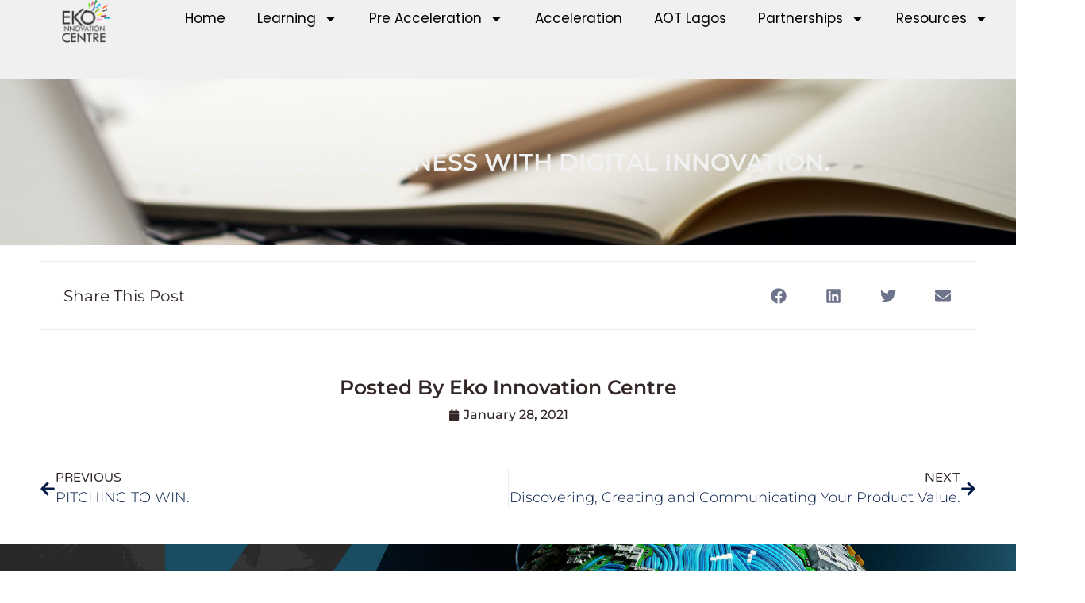

--- FILE ---
content_type: text/html; charset=UTF-8
request_url: https://ekoicentre.com/articles/grow-your-business-with-digital-innovation/
body_size: 20487
content:
<!doctype html>
<html dir="ltr" lang="en-US" prefix="og: https://ogp.me/ns#">
<head>
	<meta charset="UTF-8">
	<meta name="viewport" content="width=device-width, initial-scale=1">
	<link rel="profile" href="https://gmpg.org/xfn/11">
	<title>GROW YOUR BUSINESS WITH DIGITAL INNOVATION. - Eko iCentre</title>

		<!-- All in One SEO 4.9.1.1 - aioseo.com -->
	<meta name="robots" content="max-image-preview:large" />
	<meta name="author" content="eic_admin"/>
	<link rel="canonical" href="https://ekoicentre.com/articles/grow-your-business-with-digital-innovation/" />
	<meta name="generator" content="All in One SEO (AIOSEO) 4.9.1.1" />
		<meta property="og:locale" content="en_US" />
		<meta property="og:site_name" content="Eko iCentre - Empowering people and startups for growth" />
		<meta property="og:type" content="article" />
		<meta property="og:title" content="GROW YOUR BUSINESS WITH DIGITAL INNOVATION. - Eko iCentre" />
		<meta property="og:url" content="https://ekoicentre.com/articles/grow-your-business-with-digital-innovation/" />
		<meta property="og:image" content="https://ekoicentre.com/wp-content/uploads/2024/03/EIC-Logos.png" />
		<meta property="og:image:secure_url" content="https://ekoicentre.com/wp-content/uploads/2024/03/EIC-Logos.png" />
		<meta property="og:image:width" content="500" />
		<meta property="og:image:height" content="452" />
		<meta property="article:published_time" content="2021-01-28T15:09:13+00:00" />
		<meta property="article:modified_time" content="2021-01-28T15:09:13+00:00" />
		<meta property="article:publisher" content="https://web.facebook.com/EkoInnovationCentre" />
		<meta name="twitter:card" content="summary_large_image" />
		<meta name="twitter:site" content="@EkoInnovation" />
		<meta name="twitter:title" content="GROW YOUR BUSINESS WITH DIGITAL INNOVATION. - Eko iCentre" />
		<meta name="twitter:creator" content="@EkoInnovation" />
		<meta name="twitter:image" content="https://ekoicentre.com/wp-content/uploads/2024/03/EIC-Logos.png" />
		<script type="application/ld+json" class="aioseo-schema">
			{"@context":"https:\/\/schema.org","@graph":[{"@type":"BlogPosting","@id":"https:\/\/ekoicentre.com\/articles\/grow-your-business-with-digital-innovation\/#blogposting","name":"GROW YOUR BUSINESS WITH DIGITAL INNOVATION. - Eko iCentre","headline":"GROW YOUR BUSINESS WITH DIGITAL INNOVATION.","author":{"@id":"https:\/\/ekoicentre.com\/author\/eic_admin\/#author"},"publisher":{"@id":"https:\/\/ekoicentre.com\/#organization"},"image":{"@type":"ImageObject","url":17599},"datePublished":"2021-01-28T16:09:13+01:00","dateModified":"2021-01-28T16:09:13+01:00","inLanguage":"en-US","mainEntityOfPage":{"@id":"https:\/\/ekoicentre.com\/articles\/grow-your-business-with-digital-innovation\/#webpage"},"isPartOf":{"@id":"https:\/\/ekoicentre.com\/articles\/grow-your-business-with-digital-innovation\/#webpage"},"articleSection":"Articles"},{"@type":"BreadcrumbList","@id":"https:\/\/ekoicentre.com\/articles\/grow-your-business-with-digital-innovation\/#breadcrumblist","itemListElement":[{"@type":"ListItem","@id":"https:\/\/ekoicentre.com#listItem","position":1,"name":"Home","item":"https:\/\/ekoicentre.com","nextItem":{"@type":"ListItem","@id":"https:\/\/ekoicentre.com\/category\/articles\/#listItem","name":"Articles"}},{"@type":"ListItem","@id":"https:\/\/ekoicentre.com\/category\/articles\/#listItem","position":2,"name":"Articles","item":"https:\/\/ekoicentre.com\/category\/articles\/","nextItem":{"@type":"ListItem","@id":"https:\/\/ekoicentre.com\/articles\/grow-your-business-with-digital-innovation\/#listItem","name":"GROW YOUR BUSINESS WITH DIGITAL INNOVATION."},"previousItem":{"@type":"ListItem","@id":"https:\/\/ekoicentre.com#listItem","name":"Home"}},{"@type":"ListItem","@id":"https:\/\/ekoicentre.com\/articles\/grow-your-business-with-digital-innovation\/#listItem","position":3,"name":"GROW YOUR BUSINESS WITH DIGITAL INNOVATION.","previousItem":{"@type":"ListItem","@id":"https:\/\/ekoicentre.com\/category\/articles\/#listItem","name":"Articles"}}]},{"@type":"Organization","@id":"https:\/\/ekoicentre.com\/#organization","name":"Eko iCentre","description":"Empowering people and startups for growth","url":"https:\/\/ekoicentre.com\/","logo":{"@type":"ImageObject","url":"https:\/\/ekoicentre.com\/wp-content\/uploads\/2024\/03\/EIC-Logos-1.png","@id":"https:\/\/ekoicentre.com\/articles\/grow-your-business-with-digital-innovation\/#organizationLogo","width":500,"height":452},"image":{"@id":"https:\/\/ekoicentre.com\/articles\/grow-your-business-with-digital-innovation\/#organizationLogo"},"sameAs":["https:\/\/web.facebook.com\/EkoInnovationCentre","https:\/\/twitter.com\/EkoInnovation","https:\/\/www.instagram.com\/ekoinnovationcentre\/"]},{"@type":"Person","@id":"https:\/\/ekoicentre.com\/author\/eic_admin\/#author","url":"https:\/\/ekoicentre.com\/author\/eic_admin\/","name":"eic_admin","image":{"@type":"ImageObject","@id":"https:\/\/ekoicentre.com\/articles\/grow-your-business-with-digital-innovation\/#authorImage","url":"https:\/\/secure.gravatar.com\/avatar\/fdb05577eb88afa264754a3c866e4cf6bd76671fb5a1f05435cc9ac08c06c046?s=96&d=mm&r=g","width":96,"height":96,"caption":"eic_admin"}},{"@type":"WebPage","@id":"https:\/\/ekoicentre.com\/articles\/grow-your-business-with-digital-innovation\/#webpage","url":"https:\/\/ekoicentre.com\/articles\/grow-your-business-with-digital-innovation\/","name":"GROW YOUR BUSINESS WITH DIGITAL INNOVATION. - Eko iCentre","inLanguage":"en-US","isPartOf":{"@id":"https:\/\/ekoicentre.com\/#website"},"breadcrumb":{"@id":"https:\/\/ekoicentre.com\/articles\/grow-your-business-with-digital-innovation\/#breadcrumblist"},"author":{"@id":"https:\/\/ekoicentre.com\/author\/eic_admin\/#author"},"creator":{"@id":"https:\/\/ekoicentre.com\/author\/eic_admin\/#author"},"image":{"@type":"ImageObject","url":17599,"@id":"https:\/\/ekoicentre.com\/articles\/grow-your-business-with-digital-innovation\/#mainImage"},"primaryImageOfPage":{"@id":"https:\/\/ekoicentre.com\/articles\/grow-your-business-with-digital-innovation\/#mainImage"},"datePublished":"2021-01-28T16:09:13+01:00","dateModified":"2021-01-28T16:09:13+01:00"},{"@type":"WebSite","@id":"https:\/\/ekoicentre.com\/#website","url":"https:\/\/ekoicentre.com\/","name":"Eko iCentre","description":"Empowering people and startups for growth","inLanguage":"en-US","publisher":{"@id":"https:\/\/ekoicentre.com\/#organization"}}]}
		</script>
		<!-- All in One SEO -->

<link rel="alternate" type="application/rss+xml" title="Eko iCentre &raquo; Feed" href="https://ekoicentre.com/feed/" />
<link rel="alternate" type="application/rss+xml" title="Eko iCentre &raquo; Comments Feed" href="https://ekoicentre.com/comments/feed/" />
<link rel="alternate" type="application/rss+xml" title="Eko iCentre &raquo; GROW YOUR BUSINESS WITH DIGITAL INNOVATION. Comments Feed" href="https://ekoicentre.com/articles/grow-your-business-with-digital-innovation/feed/" />
<link rel="alternate" title="oEmbed (JSON)" type="application/json+oembed" href="https://ekoicentre.com/wp-json/oembed/1.0/embed?url=https%3A%2F%2Fekoicentre.com%2Farticles%2Fgrow-your-business-with-digital-innovation%2F" />
<link rel="alternate" title="oEmbed (XML)" type="text/xml+oembed" href="https://ekoicentre.com/wp-json/oembed/1.0/embed?url=https%3A%2F%2Fekoicentre.com%2Farticles%2Fgrow-your-business-with-digital-innovation%2F&#038;format=xml" />
		<!-- This site uses the Google Analytics by MonsterInsights plugin v9.11.1 - Using Analytics tracking - https://www.monsterinsights.com/ -->
							<script src="//www.googletagmanager.com/gtag/js?id=G-20SVSKH65Y"  data-cfasync="false" data-wpfc-render="false" async></script>
			<script data-cfasync="false" data-wpfc-render="false">
				var mi_version = '9.11.1';
				var mi_track_user = true;
				var mi_no_track_reason = '';
								var MonsterInsightsDefaultLocations = {"page_location":"https:\/\/ekoicentre.com\/articles\/grow-your-business-with-digital-innovation\/"};
								if ( typeof MonsterInsightsPrivacyGuardFilter === 'function' ) {
					var MonsterInsightsLocations = (typeof MonsterInsightsExcludeQuery === 'object') ? MonsterInsightsPrivacyGuardFilter( MonsterInsightsExcludeQuery ) : MonsterInsightsPrivacyGuardFilter( MonsterInsightsDefaultLocations );
				} else {
					var MonsterInsightsLocations = (typeof MonsterInsightsExcludeQuery === 'object') ? MonsterInsightsExcludeQuery : MonsterInsightsDefaultLocations;
				}

								var disableStrs = [
										'ga-disable-G-20SVSKH65Y',
									];

				/* Function to detect opted out users */
				function __gtagTrackerIsOptedOut() {
					for (var index = 0; index < disableStrs.length; index++) {
						if (document.cookie.indexOf(disableStrs[index] + '=true') > -1) {
							return true;
						}
					}

					return false;
				}

				/* Disable tracking if the opt-out cookie exists. */
				if (__gtagTrackerIsOptedOut()) {
					for (var index = 0; index < disableStrs.length; index++) {
						window[disableStrs[index]] = true;
					}
				}

				/* Opt-out function */
				function __gtagTrackerOptout() {
					for (var index = 0; index < disableStrs.length; index++) {
						document.cookie = disableStrs[index] + '=true; expires=Thu, 31 Dec 2099 23:59:59 UTC; path=/';
						window[disableStrs[index]] = true;
					}
				}

				if ('undefined' === typeof gaOptout) {
					function gaOptout() {
						__gtagTrackerOptout();
					}
				}
								window.dataLayer = window.dataLayer || [];

				window.MonsterInsightsDualTracker = {
					helpers: {},
					trackers: {},
				};
				if (mi_track_user) {
					function __gtagDataLayer() {
						dataLayer.push(arguments);
					}

					function __gtagTracker(type, name, parameters) {
						if (!parameters) {
							parameters = {};
						}

						if (parameters.send_to) {
							__gtagDataLayer.apply(null, arguments);
							return;
						}

						if (type === 'event') {
														parameters.send_to = monsterinsights_frontend.v4_id;
							var hookName = name;
							if (typeof parameters['event_category'] !== 'undefined') {
								hookName = parameters['event_category'] + ':' + name;
							}

							if (typeof MonsterInsightsDualTracker.trackers[hookName] !== 'undefined') {
								MonsterInsightsDualTracker.trackers[hookName](parameters);
							} else {
								__gtagDataLayer('event', name, parameters);
							}
							
						} else {
							__gtagDataLayer.apply(null, arguments);
						}
					}

					__gtagTracker('js', new Date());
					__gtagTracker('set', {
						'developer_id.dZGIzZG': true,
											});
					if ( MonsterInsightsLocations.page_location ) {
						__gtagTracker('set', MonsterInsightsLocations);
					}
										__gtagTracker('config', 'G-20SVSKH65Y', {"forceSSL":"true","link_attribution":"true"} );
										window.gtag = __gtagTracker;										(function () {
						/* https://developers.google.com/analytics/devguides/collection/analyticsjs/ */
						/* ga and __gaTracker compatibility shim. */
						var noopfn = function () {
							return null;
						};
						var newtracker = function () {
							return new Tracker();
						};
						var Tracker = function () {
							return null;
						};
						var p = Tracker.prototype;
						p.get = noopfn;
						p.set = noopfn;
						p.send = function () {
							var args = Array.prototype.slice.call(arguments);
							args.unshift('send');
							__gaTracker.apply(null, args);
						};
						var __gaTracker = function () {
							var len = arguments.length;
							if (len === 0) {
								return;
							}
							var f = arguments[len - 1];
							if (typeof f !== 'object' || f === null || typeof f.hitCallback !== 'function') {
								if ('send' === arguments[0]) {
									var hitConverted, hitObject = false, action;
									if ('event' === arguments[1]) {
										if ('undefined' !== typeof arguments[3]) {
											hitObject = {
												'eventAction': arguments[3],
												'eventCategory': arguments[2],
												'eventLabel': arguments[4],
												'value': arguments[5] ? arguments[5] : 1,
											}
										}
									}
									if ('pageview' === arguments[1]) {
										if ('undefined' !== typeof arguments[2]) {
											hitObject = {
												'eventAction': 'page_view',
												'page_path': arguments[2],
											}
										}
									}
									if (typeof arguments[2] === 'object') {
										hitObject = arguments[2];
									}
									if (typeof arguments[5] === 'object') {
										Object.assign(hitObject, arguments[5]);
									}
									if ('undefined' !== typeof arguments[1].hitType) {
										hitObject = arguments[1];
										if ('pageview' === hitObject.hitType) {
											hitObject.eventAction = 'page_view';
										}
									}
									if (hitObject) {
										action = 'timing' === arguments[1].hitType ? 'timing_complete' : hitObject.eventAction;
										hitConverted = mapArgs(hitObject);
										__gtagTracker('event', action, hitConverted);
									}
								}
								return;
							}

							function mapArgs(args) {
								var arg, hit = {};
								var gaMap = {
									'eventCategory': 'event_category',
									'eventAction': 'event_action',
									'eventLabel': 'event_label',
									'eventValue': 'event_value',
									'nonInteraction': 'non_interaction',
									'timingCategory': 'event_category',
									'timingVar': 'name',
									'timingValue': 'value',
									'timingLabel': 'event_label',
									'page': 'page_path',
									'location': 'page_location',
									'title': 'page_title',
									'referrer' : 'page_referrer',
								};
								for (arg in args) {
																		if (!(!args.hasOwnProperty(arg) || !gaMap.hasOwnProperty(arg))) {
										hit[gaMap[arg]] = args[arg];
									} else {
										hit[arg] = args[arg];
									}
								}
								return hit;
							}

							try {
								f.hitCallback();
							} catch (ex) {
							}
						};
						__gaTracker.create = newtracker;
						__gaTracker.getByName = newtracker;
						__gaTracker.getAll = function () {
							return [];
						};
						__gaTracker.remove = noopfn;
						__gaTracker.loaded = true;
						window['__gaTracker'] = __gaTracker;
					})();
									} else {
										console.log("");
					(function () {
						function __gtagTracker() {
							return null;
						}

						window['__gtagTracker'] = __gtagTracker;
						window['gtag'] = __gtagTracker;
					})();
									}
			</script>
							<!-- / Google Analytics by MonsterInsights -->
		<style id='wp-img-auto-sizes-contain-inline-css'>
img:is([sizes=auto i],[sizes^="auto," i]){contain-intrinsic-size:3000px 1500px}
/*# sourceURL=wp-img-auto-sizes-contain-inline-css */
</style>

<style id='wp-emoji-styles-inline-css'>

	img.wp-smiley, img.emoji {
		display: inline !important;
		border: none !important;
		box-shadow: none !important;
		height: 1em !important;
		width: 1em !important;
		margin: 0 0.07em !important;
		vertical-align: -0.1em !important;
		background: none !important;
		padding: 0 !important;
	}
/*# sourceURL=wp-emoji-styles-inline-css */
</style>
<link rel='stylesheet' id='wp-block-library-css' href='https://ekoicentre.com/wp-includes/css/dist/block-library/style.min.css?ver=6.9' media='all' />
<link rel='stylesheet' id='aioseo/css/src/vue/standalone/blocks/table-of-contents/global.scss-css' href='https://ekoicentre.com/wp-content/plugins/all-in-one-seo-pack/dist/Lite/assets/css/table-of-contents/global.e90f6d47.css?ver=4.9.1.1' media='all' />
<style id='global-styles-inline-css'>
:root{--wp--preset--aspect-ratio--square: 1;--wp--preset--aspect-ratio--4-3: 4/3;--wp--preset--aspect-ratio--3-4: 3/4;--wp--preset--aspect-ratio--3-2: 3/2;--wp--preset--aspect-ratio--2-3: 2/3;--wp--preset--aspect-ratio--16-9: 16/9;--wp--preset--aspect-ratio--9-16: 9/16;--wp--preset--color--black: #000000;--wp--preset--color--cyan-bluish-gray: #abb8c3;--wp--preset--color--white: #ffffff;--wp--preset--color--pale-pink: #f78da7;--wp--preset--color--vivid-red: #cf2e2e;--wp--preset--color--luminous-vivid-orange: #ff6900;--wp--preset--color--luminous-vivid-amber: #fcb900;--wp--preset--color--light-green-cyan: #7bdcb5;--wp--preset--color--vivid-green-cyan: #00d084;--wp--preset--color--pale-cyan-blue: #8ed1fc;--wp--preset--color--vivid-cyan-blue: #0693e3;--wp--preset--color--vivid-purple: #9b51e0;--wp--preset--gradient--vivid-cyan-blue-to-vivid-purple: linear-gradient(135deg,rgb(6,147,227) 0%,rgb(155,81,224) 100%);--wp--preset--gradient--light-green-cyan-to-vivid-green-cyan: linear-gradient(135deg,rgb(122,220,180) 0%,rgb(0,208,130) 100%);--wp--preset--gradient--luminous-vivid-amber-to-luminous-vivid-orange: linear-gradient(135deg,rgb(252,185,0) 0%,rgb(255,105,0) 100%);--wp--preset--gradient--luminous-vivid-orange-to-vivid-red: linear-gradient(135deg,rgb(255,105,0) 0%,rgb(207,46,46) 100%);--wp--preset--gradient--very-light-gray-to-cyan-bluish-gray: linear-gradient(135deg,rgb(238,238,238) 0%,rgb(169,184,195) 100%);--wp--preset--gradient--cool-to-warm-spectrum: linear-gradient(135deg,rgb(74,234,220) 0%,rgb(151,120,209) 20%,rgb(207,42,186) 40%,rgb(238,44,130) 60%,rgb(251,105,98) 80%,rgb(254,248,76) 100%);--wp--preset--gradient--blush-light-purple: linear-gradient(135deg,rgb(255,206,236) 0%,rgb(152,150,240) 100%);--wp--preset--gradient--blush-bordeaux: linear-gradient(135deg,rgb(254,205,165) 0%,rgb(254,45,45) 50%,rgb(107,0,62) 100%);--wp--preset--gradient--luminous-dusk: linear-gradient(135deg,rgb(255,203,112) 0%,rgb(199,81,192) 50%,rgb(65,88,208) 100%);--wp--preset--gradient--pale-ocean: linear-gradient(135deg,rgb(255,245,203) 0%,rgb(182,227,212) 50%,rgb(51,167,181) 100%);--wp--preset--gradient--electric-grass: linear-gradient(135deg,rgb(202,248,128) 0%,rgb(113,206,126) 100%);--wp--preset--gradient--midnight: linear-gradient(135deg,rgb(2,3,129) 0%,rgb(40,116,252) 100%);--wp--preset--font-size--small: 13px;--wp--preset--font-size--medium: 20px;--wp--preset--font-size--large: 36px;--wp--preset--font-size--x-large: 42px;--wp--preset--spacing--20: 0.44rem;--wp--preset--spacing--30: 0.67rem;--wp--preset--spacing--40: 1rem;--wp--preset--spacing--50: 1.5rem;--wp--preset--spacing--60: 2.25rem;--wp--preset--spacing--70: 3.38rem;--wp--preset--spacing--80: 5.06rem;--wp--preset--shadow--natural: 6px 6px 9px rgba(0, 0, 0, 0.2);--wp--preset--shadow--deep: 12px 12px 50px rgba(0, 0, 0, 0.4);--wp--preset--shadow--sharp: 6px 6px 0px rgba(0, 0, 0, 0.2);--wp--preset--shadow--outlined: 6px 6px 0px -3px rgb(255, 255, 255), 6px 6px rgb(0, 0, 0);--wp--preset--shadow--crisp: 6px 6px 0px rgb(0, 0, 0);}:root { --wp--style--global--content-size: 800px;--wp--style--global--wide-size: 1200px; }:where(body) { margin: 0; }.wp-site-blocks > .alignleft { float: left; margin-right: 2em; }.wp-site-blocks > .alignright { float: right; margin-left: 2em; }.wp-site-blocks > .aligncenter { justify-content: center; margin-left: auto; margin-right: auto; }:where(.wp-site-blocks) > * { margin-block-start: 24px; margin-block-end: 0; }:where(.wp-site-blocks) > :first-child { margin-block-start: 0; }:where(.wp-site-blocks) > :last-child { margin-block-end: 0; }:root { --wp--style--block-gap: 24px; }:root :where(.is-layout-flow) > :first-child{margin-block-start: 0;}:root :where(.is-layout-flow) > :last-child{margin-block-end: 0;}:root :where(.is-layout-flow) > *{margin-block-start: 24px;margin-block-end: 0;}:root :where(.is-layout-constrained) > :first-child{margin-block-start: 0;}:root :where(.is-layout-constrained) > :last-child{margin-block-end: 0;}:root :where(.is-layout-constrained) > *{margin-block-start: 24px;margin-block-end: 0;}:root :where(.is-layout-flex){gap: 24px;}:root :where(.is-layout-grid){gap: 24px;}.is-layout-flow > .alignleft{float: left;margin-inline-start: 0;margin-inline-end: 2em;}.is-layout-flow > .alignright{float: right;margin-inline-start: 2em;margin-inline-end: 0;}.is-layout-flow > .aligncenter{margin-left: auto !important;margin-right: auto !important;}.is-layout-constrained > .alignleft{float: left;margin-inline-start: 0;margin-inline-end: 2em;}.is-layout-constrained > .alignright{float: right;margin-inline-start: 2em;margin-inline-end: 0;}.is-layout-constrained > .aligncenter{margin-left: auto !important;margin-right: auto !important;}.is-layout-constrained > :where(:not(.alignleft):not(.alignright):not(.alignfull)){max-width: var(--wp--style--global--content-size);margin-left: auto !important;margin-right: auto !important;}.is-layout-constrained > .alignwide{max-width: var(--wp--style--global--wide-size);}body .is-layout-flex{display: flex;}.is-layout-flex{flex-wrap: wrap;align-items: center;}.is-layout-flex > :is(*, div){margin: 0;}body .is-layout-grid{display: grid;}.is-layout-grid > :is(*, div){margin: 0;}body{padding-top: 0px;padding-right: 0px;padding-bottom: 0px;padding-left: 0px;}a:where(:not(.wp-element-button)){text-decoration: underline;}:root :where(.wp-element-button, .wp-block-button__link){background-color: #32373c;border-width: 0;color: #fff;font-family: inherit;font-size: inherit;font-style: inherit;font-weight: inherit;letter-spacing: inherit;line-height: inherit;padding-top: calc(0.667em + 2px);padding-right: calc(1.333em + 2px);padding-bottom: calc(0.667em + 2px);padding-left: calc(1.333em + 2px);text-decoration: none;text-transform: inherit;}.has-black-color{color: var(--wp--preset--color--black) !important;}.has-cyan-bluish-gray-color{color: var(--wp--preset--color--cyan-bluish-gray) !important;}.has-white-color{color: var(--wp--preset--color--white) !important;}.has-pale-pink-color{color: var(--wp--preset--color--pale-pink) !important;}.has-vivid-red-color{color: var(--wp--preset--color--vivid-red) !important;}.has-luminous-vivid-orange-color{color: var(--wp--preset--color--luminous-vivid-orange) !important;}.has-luminous-vivid-amber-color{color: var(--wp--preset--color--luminous-vivid-amber) !important;}.has-light-green-cyan-color{color: var(--wp--preset--color--light-green-cyan) !important;}.has-vivid-green-cyan-color{color: var(--wp--preset--color--vivid-green-cyan) !important;}.has-pale-cyan-blue-color{color: var(--wp--preset--color--pale-cyan-blue) !important;}.has-vivid-cyan-blue-color{color: var(--wp--preset--color--vivid-cyan-blue) !important;}.has-vivid-purple-color{color: var(--wp--preset--color--vivid-purple) !important;}.has-black-background-color{background-color: var(--wp--preset--color--black) !important;}.has-cyan-bluish-gray-background-color{background-color: var(--wp--preset--color--cyan-bluish-gray) !important;}.has-white-background-color{background-color: var(--wp--preset--color--white) !important;}.has-pale-pink-background-color{background-color: var(--wp--preset--color--pale-pink) !important;}.has-vivid-red-background-color{background-color: var(--wp--preset--color--vivid-red) !important;}.has-luminous-vivid-orange-background-color{background-color: var(--wp--preset--color--luminous-vivid-orange) !important;}.has-luminous-vivid-amber-background-color{background-color: var(--wp--preset--color--luminous-vivid-amber) !important;}.has-light-green-cyan-background-color{background-color: var(--wp--preset--color--light-green-cyan) !important;}.has-vivid-green-cyan-background-color{background-color: var(--wp--preset--color--vivid-green-cyan) !important;}.has-pale-cyan-blue-background-color{background-color: var(--wp--preset--color--pale-cyan-blue) !important;}.has-vivid-cyan-blue-background-color{background-color: var(--wp--preset--color--vivid-cyan-blue) !important;}.has-vivid-purple-background-color{background-color: var(--wp--preset--color--vivid-purple) !important;}.has-black-border-color{border-color: var(--wp--preset--color--black) !important;}.has-cyan-bluish-gray-border-color{border-color: var(--wp--preset--color--cyan-bluish-gray) !important;}.has-white-border-color{border-color: var(--wp--preset--color--white) !important;}.has-pale-pink-border-color{border-color: var(--wp--preset--color--pale-pink) !important;}.has-vivid-red-border-color{border-color: var(--wp--preset--color--vivid-red) !important;}.has-luminous-vivid-orange-border-color{border-color: var(--wp--preset--color--luminous-vivid-orange) !important;}.has-luminous-vivid-amber-border-color{border-color: var(--wp--preset--color--luminous-vivid-amber) !important;}.has-light-green-cyan-border-color{border-color: var(--wp--preset--color--light-green-cyan) !important;}.has-vivid-green-cyan-border-color{border-color: var(--wp--preset--color--vivid-green-cyan) !important;}.has-pale-cyan-blue-border-color{border-color: var(--wp--preset--color--pale-cyan-blue) !important;}.has-vivid-cyan-blue-border-color{border-color: var(--wp--preset--color--vivid-cyan-blue) !important;}.has-vivid-purple-border-color{border-color: var(--wp--preset--color--vivid-purple) !important;}.has-vivid-cyan-blue-to-vivid-purple-gradient-background{background: var(--wp--preset--gradient--vivid-cyan-blue-to-vivid-purple) !important;}.has-light-green-cyan-to-vivid-green-cyan-gradient-background{background: var(--wp--preset--gradient--light-green-cyan-to-vivid-green-cyan) !important;}.has-luminous-vivid-amber-to-luminous-vivid-orange-gradient-background{background: var(--wp--preset--gradient--luminous-vivid-amber-to-luminous-vivid-orange) !important;}.has-luminous-vivid-orange-to-vivid-red-gradient-background{background: var(--wp--preset--gradient--luminous-vivid-orange-to-vivid-red) !important;}.has-very-light-gray-to-cyan-bluish-gray-gradient-background{background: var(--wp--preset--gradient--very-light-gray-to-cyan-bluish-gray) !important;}.has-cool-to-warm-spectrum-gradient-background{background: var(--wp--preset--gradient--cool-to-warm-spectrum) !important;}.has-blush-light-purple-gradient-background{background: var(--wp--preset--gradient--blush-light-purple) !important;}.has-blush-bordeaux-gradient-background{background: var(--wp--preset--gradient--blush-bordeaux) !important;}.has-luminous-dusk-gradient-background{background: var(--wp--preset--gradient--luminous-dusk) !important;}.has-pale-ocean-gradient-background{background: var(--wp--preset--gradient--pale-ocean) !important;}.has-electric-grass-gradient-background{background: var(--wp--preset--gradient--electric-grass) !important;}.has-midnight-gradient-background{background: var(--wp--preset--gradient--midnight) !important;}.has-small-font-size{font-size: var(--wp--preset--font-size--small) !important;}.has-medium-font-size{font-size: var(--wp--preset--font-size--medium) !important;}.has-large-font-size{font-size: var(--wp--preset--font-size--large) !important;}.has-x-large-font-size{font-size: var(--wp--preset--font-size--x-large) !important;}
:root :where(.wp-block-pullquote){font-size: 1.5em;line-height: 1.6;}
/*# sourceURL=global-styles-inline-css */
</style>
<link rel='stylesheet' id='hello-elementor-css' href='https://ekoicentre.com/wp-content/themes/hello-elementor/assets/css/reset.css?ver=3.4.4' media='all' />
<link rel='stylesheet' id='hello-elementor-theme-style-css' href='https://ekoicentre.com/wp-content/themes/hello-elementor/assets/css/theme.css?ver=3.4.4' media='all' />
<link rel='stylesheet' id='hello-elementor-header-footer-css' href='https://ekoicentre.com/wp-content/themes/hello-elementor/assets/css/header-footer.css?ver=3.4.4' media='all' />
<link rel='stylesheet' id='elementor-frontend-css' href='https://ekoicentre.com/wp-content/plugins/elementor/assets/css/frontend.min.css?ver=3.33.4' media='all' />
<link rel='stylesheet' id='elementor-post-6-css' href='https://ekoicentre.com/wp-content/uploads/elementor/css/post-6.css?ver=1767753970' media='all' />
<link rel='stylesheet' id='widget-image-css' href='https://ekoicentre.com/wp-content/plugins/elementor/assets/css/widget-image.min.css?ver=3.33.4' media='all' />
<link rel='stylesheet' id='widget-nav-menu-css' href='https://ekoicentre.com/wp-content/plugins/elementor-pro/assets/css/widget-nav-menu.min.css?ver=3.32.2' media='all' />
<link rel='stylesheet' id='e-animation-pulse-grow-css' href='https://ekoicentre.com/wp-content/plugins/elementor/assets/lib/animations/styles/e-animation-pulse-grow.min.css?ver=3.33.4' media='all' />
<link rel='stylesheet' id='widget-social-icons-css' href='https://ekoicentre.com/wp-content/plugins/elementor/assets/css/widget-social-icons.min.css?ver=3.33.4' media='all' />
<link rel='stylesheet' id='e-apple-webkit-css' href='https://ekoicentre.com/wp-content/plugins/elementor/assets/css/conditionals/apple-webkit.min.css?ver=3.33.4' media='all' />
<link rel='stylesheet' id='widget-heading-css' href='https://ekoicentre.com/wp-content/plugins/elementor/assets/css/widget-heading.min.css?ver=3.33.4' media='all' />
<link rel='stylesheet' id='widget-icon-list-css' href='https://ekoicentre.com/wp-content/plugins/elementor/assets/css/widget-icon-list.min.css?ver=3.33.4' media='all' />
<link rel='stylesheet' id='widget-form-css' href='https://ekoicentre.com/wp-content/plugins/elementor-pro/assets/css/widget-form.min.css?ver=3.32.2' media='all' />
<link rel='stylesheet' id='widget-share-buttons-css' href='https://ekoicentre.com/wp-content/plugins/elementor-pro/assets/css/widget-share-buttons.min.css?ver=3.32.2' media='all' />
<link rel='stylesheet' id='widget-spacer-css' href='https://ekoicentre.com/wp-content/plugins/elementor/assets/css/widget-spacer.min.css?ver=3.33.4' media='all' />
<link rel='stylesheet' id='widget-post-info-css' href='https://ekoicentre.com/wp-content/plugins/elementor-pro/assets/css/widget-post-info.min.css?ver=3.32.2' media='all' />
<link rel='stylesheet' id='widget-post-navigation-css' href='https://ekoicentre.com/wp-content/plugins/elementor-pro/assets/css/widget-post-navigation.min.css?ver=3.32.2' media='all' />
<link rel='stylesheet' id='elementor-post-7-css' href='https://ekoicentre.com/wp-content/uploads/elementor/css/post-7.css?ver=1767753970' media='all' />
<link rel='stylesheet' id='elementor-post-32185-css' href='https://ekoicentre.com/wp-content/uploads/elementor/css/post-32185.css?ver=1767753970' media='all' />
<link rel='stylesheet' id='elementor-post-32161-css' href='https://ekoicentre.com/wp-content/uploads/elementor/css/post-32161.css?ver=1767754061' media='all' />
<link rel='stylesheet' id='sib-front-css-css' href='https://ekoicentre.com/wp-content/plugins/mailin/css/mailin-front.css?ver=6.9' media='all' />
<link rel='stylesheet' id='elementor-gf-local-roboto-css' href='https://ekoicentre.com/wp-content/uploads/elementor/google-fonts/css/roboto.css?ver=1748612413' media='all' />
<link rel='stylesheet' id='elementor-gf-local-robotoslab-css' href='https://ekoicentre.com/wp-content/uploads/elementor/google-fonts/css/robotoslab.css?ver=1748612417' media='all' />
<link rel='stylesheet' id='elementor-gf-local-poppins-css' href='https://ekoicentre.com/wp-content/uploads/elementor/google-fonts/css/poppins.css?ver=1748612421' media='all' />
<link rel='stylesheet' id='elementor-gf-local-montserrat-css' href='https://ekoicentre.com/wp-content/uploads/elementor/google-fonts/css/montserrat.css?ver=1748612427' media='all' />
<link rel='stylesheet' id='elementor-gf-local-varelaround-css' href='https://ekoicentre.com/wp-content/uploads/elementor/google-fonts/css/varelaround.css?ver=1748613507' media='all' />
<script src="https://ekoicentre.com/wp-content/plugins/google-analytics-for-wordpress/assets/js/frontend-gtag.min.js?ver=9.11.1" id="monsterinsights-frontend-script-js" async data-wp-strategy="async"></script>
<script data-cfasync="false" data-wpfc-render="false" id='monsterinsights-frontend-script-js-extra'>var monsterinsights_frontend = {"js_events_tracking":"true","download_extensions":"doc,pdf,ppt,zip,xls,docx,pptx,xlsx","inbound_paths":"[{\"path\":\"\\\/go\\\/\",\"label\":\"affiliate\"},{\"path\":\"\\\/recommend\\\/\",\"label\":\"affiliate\"}]","home_url":"https:\/\/ekoicentre.com","hash_tracking":"false","v4_id":"G-20SVSKH65Y"};</script>
<script src="https://ekoicentre.com/wp-includes/js/jquery/jquery.min.js?ver=3.7.1" id="jquery-core-js"></script>
<script src="https://ekoicentre.com/wp-includes/js/jquery/jquery-migrate.min.js?ver=3.4.1" id="jquery-migrate-js"></script>
<script id="sib-front-js-js-extra">
var sibErrMsg = {"invalidMail":"Please fill out valid email address","requiredField":"Please fill out required fields","invalidDateFormat":"Please fill out valid date format","invalidSMSFormat":"Please fill out valid phone number"};
var ajax_sib_front_object = {"ajax_url":"https://ekoicentre.com/wp-admin/admin-ajax.php","ajax_nonce":"d31275be74","flag_url":"https://ekoicentre.com/wp-content/plugins/mailin/img/flags/"};
//# sourceURL=sib-front-js-js-extra
</script>
<script src="https://ekoicentre.com/wp-content/plugins/mailin/js/mailin-front.js?ver=1765787468" id="sib-front-js-js"></script>
<link rel="https://api.w.org/" href="https://ekoicentre.com/wp-json/" /><link rel="alternate" title="JSON" type="application/json" href="https://ekoicentre.com/wp-json/wp/v2/posts/17598" /><link rel="EditURI" type="application/rsd+xml" title="RSD" href="https://ekoicentre.com/xmlrpc.php?rsd" />
<meta name="generator" content="WordPress 6.9" />
<link rel='shortlink' href='https://ekoicentre.com/?p=17598' />
<meta name="generator" content="Elementor 3.33.4; features: e_font_icon_svg, additional_custom_breakpoints; settings: css_print_method-external, google_font-enabled, font_display-swap">
<script type="text/javascript" src="https://cdn.brevo.com/js/sdk-loader.js" async></script>
<script type="text/javascript">
  window.Brevo = window.Brevo || [];
  window.Brevo.push(['init', {"client_key":"woe2fcmo2ry1xdw1et3b9ias","email_id":null,"push":{"customDomain":"https:\/\/ekoicentre.com\/wp-content\/plugins\/mailin\/"},"service_worker_url":"sw.js?key=${key}","frame_url":"brevo-frame.html"}]);
</script>			<style>
				.e-con.e-parent:nth-of-type(n+4):not(.e-lazyloaded):not(.e-no-lazyload),
				.e-con.e-parent:nth-of-type(n+4):not(.e-lazyloaded):not(.e-no-lazyload) * {
					background-image: none !important;
				}
				@media screen and (max-height: 1024px) {
					.e-con.e-parent:nth-of-type(n+3):not(.e-lazyloaded):not(.e-no-lazyload),
					.e-con.e-parent:nth-of-type(n+3):not(.e-lazyloaded):not(.e-no-lazyload) * {
						background-image: none !important;
					}
				}
				@media screen and (max-height: 640px) {
					.e-con.e-parent:nth-of-type(n+2):not(.e-lazyloaded):not(.e-no-lazyload),
					.e-con.e-parent:nth-of-type(n+2):not(.e-lazyloaded):not(.e-no-lazyload) * {
						background-image: none !important;
					}
				}
			</style>
			<link rel="icon" href="https://ekoicentre.com/wp-content/uploads/2024/03/EIC-Logos-150x150.png" sizes="32x32" />
<link rel="icon" href="https://ekoicentre.com/wp-content/uploads/2024/03/EIC-Logos.png" sizes="192x192" />
<link rel="apple-touch-icon" href="https://ekoicentre.com/wp-content/uploads/2024/03/EIC-Logos.png" />
<meta name="msapplication-TileImage" content="https://ekoicentre.com/wp-content/uploads/2024/03/EIC-Logos.png" />
</head>
<body class="wp-singular post-template-default single single-post postid-17598 single-format-standard wp-custom-logo wp-embed-responsive wp-theme-hello-elementor hello-elementor-default elementor-default elementor-kit-6 elementor-page-32161">


<a class="skip-link screen-reader-text" href="#content">Skip to content</a>

		<header data-elementor-type="header" data-elementor-id="7" class="elementor elementor-7 elementor-location-header" data-elementor-post-type="elementor_library">
			<div class="elementor-element elementor-element-68aea8a1 e-con-full elementor-hidden-desktop elementor-hidden-tablet elementor-hidden-mobile e-flex e-con e-parent" data-id="68aea8a1" data-element_type="container" data-settings="{&quot;background_background&quot;:&quot;classic&quot;}">
		<div class="elementor-element elementor-element-8a0c436 e-con-full e-flex e-con e-child" data-id="8a0c436" data-element_type="container">
				<div class="elementor-element elementor-element-491cbcfd elementor-widget elementor-widget-theme-site-logo elementor-widget-image" data-id="491cbcfd" data-element_type="widget" data-widget_type="theme-site-logo.default">
				<div class="elementor-widget-container">
											<a href="https://ekoicentre.com">
			<img fetchpriority="high" width="500" height="452" src="https://ekoicentre.com/wp-content/uploads/2024/03/EIC-Logos.png" class="attachment-2048x2048 size-2048x2048 wp-image-14" alt="" srcset="https://ekoicentre.com/wp-content/uploads/2024/03/EIC-Logos.png 500w, https://ekoicentre.com/wp-content/uploads/2024/03/EIC-Logos-300x271.png 300w" sizes="(max-width: 500px) 100vw, 500px" />				</a>
											</div>
				</div>
				</div>
		<div class="elementor-element elementor-element-4dbab48f e-con-full e-flex e-con e-child" data-id="4dbab48f" data-element_type="container">
				<div class="elementor-element elementor-element-4b9cade2 elementor-nav-menu--stretch elementor-nav-menu__align-start elementor-nav-menu--dropdown-mobile elementor-nav-menu__text-align-aside elementor-nav-menu--toggle elementor-nav-menu--burger elementor-widget elementor-widget-nav-menu" data-id="4b9cade2" data-element_type="widget" data-settings="{&quot;full_width&quot;:&quot;stretch&quot;,&quot;layout&quot;:&quot;horizontal&quot;,&quot;submenu_icon&quot;:{&quot;value&quot;:&quot;&lt;svg aria-hidden=\&quot;true\&quot; class=\&quot;e-font-icon-svg e-fas-caret-down\&quot; viewBox=\&quot;0 0 320 512\&quot; xmlns=\&quot;http:\/\/www.w3.org\/2000\/svg\&quot;&gt;&lt;path d=\&quot;M31.3 192h257.3c17.8 0 26.7 21.5 14.1 34.1L174.1 354.8c-7.8 7.8-20.5 7.8-28.3 0L17.2 226.1C4.6 213.5 13.5 192 31.3 192z\&quot;&gt;&lt;\/path&gt;&lt;\/svg&gt;&quot;,&quot;library&quot;:&quot;fa-solid&quot;},&quot;toggle&quot;:&quot;burger&quot;}" data-widget_type="nav-menu.default">
				<div class="elementor-widget-container">
								<nav aria-label="Menu" class="elementor-nav-menu--main elementor-nav-menu__container elementor-nav-menu--layout-horizontal e--pointer-underline e--animation-drop-out">
				<ul id="menu-1-4b9cade2" class="elementor-nav-menu"><li class="menu-item menu-item-type-post_type menu-item-object-page menu-item-home menu-item-33063"><a href="https://ekoicentre.com/" class="elementor-item">Home</a></li>
<li class="menu-item menu-item-type-custom menu-item-object-custom menu-item-has-children menu-item-21"><a target="_blank" href="https://ekoinstituteoftechnology.com" class="elementor-item">Learning</a>
<ul class="sub-menu elementor-nav-menu--dropdown">
	<li class="menu-item menu-item-type-post_type menu-item-object-page menu-item-33065"><a target="_blank" href="https://ekoicentre.com/techbiz-2/" class="elementor-sub-item">Techbiz</a></li>
	<li class="menu-item menu-item-type-post_type menu-item-object-page menu-item-33066"><a target="_blank" href="https://ekoicentre.com/techbiznation/" class="elementor-sub-item">Techbiz Nation</a></li>
	<li class="menu-item menu-item-type-custom menu-item-object-custom menu-item-33070"><a target="_blank" href="https://ekoinstituteoftechnology.com/" class="elementor-sub-item">Eko Institute of technology</a></li>
</ul>
</li>
<li class="menu-item menu-item-type-custom menu-item-object-custom menu-item-has-children menu-item-22"><a target="_blank" href="http://www.ekoicentre.com/incubation" class="elementor-item">Pre Acceleration</a>
<ul class="sub-menu elementor-nav-menu--dropdown">
	<li class="menu-item menu-item-type-post_type menu-item-object-page menu-item-has-children menu-item-33068"><a target="_blank" href="https://ekoicentre.com/hackathons/" class="elementor-sub-item">Hackathons</a>
	<ul class="sub-menu elementor-nav-menu--dropdown">
		<li class="menu-item menu-item-type-custom menu-item-object-custom menu-item-33072"><a target="_blank" href="http://www.markhack.tech" class="elementor-sub-item">MarkHack</a></li>
		<li class="menu-item menu-item-type-custom menu-item-object-custom menu-item-33075"><a target="_blank" href="https://ekoclimathon.com" class="elementor-sub-item">Ekoclimathon</a></li>
		<li class="menu-item menu-item-type-custom menu-item-object-custom menu-item-33071"><a target="_blank" href="https://securehack.tech" class="elementor-sub-item">SecureHack</a></li>
		<li class="menu-item menu-item-type-custom menu-item-object-custom menu-item-33073"><a target="_blank" href="https://lagossmartmeter.com" class="elementor-sub-item">Lagos Smart Meter</a></li>
		<li class="menu-item menu-item-type-post_type menu-item-object-page menu-item-33074"><a target="_blank" href="https://ekoicentre.com/eko-traffic/" class="elementor-sub-item">Eko Traffic</a></li>
	</ul>
</li>
	<li class="menu-item menu-item-type-post_type menu-item-object-page menu-item-33067"><a target="_blank" href="https://ekoicentre.com/incubation/" class="elementor-sub-item">Incubation</a></li>
	<li class="menu-item menu-item-type-post_type menu-item-object-page menu-item-33069"><a target="_blank" href="https://ekoicentre.com/mentors/" class="elementor-sub-item">Mentors</a></li>
</ul>
</li>
<li class="menu-item menu-item-type-post_type menu-item-object-page menu-item-33064"><a target="_blank" href="https://ekoicentre.com/acceleration/" class="elementor-item">Acceleration</a></li>
<li class="menu-item menu-item-type-custom menu-item-object-custom menu-item-24"><a target="_blank" href="https://aotlagos.com" class="elementor-item">AOT Lagos</a></li>
<li class="menu-item menu-item-type-custom menu-item-object-custom menu-item-has-children menu-item-25"><a href="#" class="elementor-item elementor-item-anchor">Partnerships</a>
<ul class="sub-menu elementor-nav-menu--dropdown">
	<li class="menu-item menu-item-type-custom menu-item-object-custom menu-item-27"><a target="_blank" href="http://www.startuplagos.net" class="elementor-sub-item">Startup lagos</a></li>
	<li class="menu-item menu-item-type-custom menu-item-object-custom menu-item-29"><a target="_blank" href="https://ekovention.com" class="elementor-sub-item">Ekovention</a></li>
	<li class="menu-item menu-item-type-custom menu-item-object-custom menu-item-28"><a target="_blank" href="https://ekoopensource.com" class="elementor-sub-item">Eko Open Source</a></li>
</ul>
</li>
<li class="menu-item menu-item-type-custom menu-item-object-custom menu-item-has-children menu-item-26"><a href="#" class="elementor-item elementor-item-anchor">Resources</a>
<ul class="sub-menu elementor-nav-menu--dropdown">
	<li class="menu-item menu-item-type-post_type menu-item-object-page menu-item-33079"><a target="_blank" href="https://ekoicentre.com/contact/" class="elementor-sub-item">Reach Us</a></li>
	<li class="menu-item menu-item-type-post_type menu-item-object-page menu-item-33081"><a target="_blank" href="https://ekoicentre.com/podcast/" class="elementor-sub-item">Podcast</a></li>
	<li class="menu-item menu-item-type-post_type menu-item-object-page menu-item-33076"><a target="_blank" href="https://ekoicentre.com/advisory-board/" class="elementor-sub-item">Advisory Board</a></li>
	<li class="menu-item menu-item-type-post_type menu-item-object-page menu-item-33077"><a target="_blank" href="https://ekoicentre.com/blog/" class="elementor-sub-item">Blog</a></li>
	<li class="menu-item menu-item-type-post_type menu-item-object-page menu-item-33078"><a target="_blank" href="https://ekoicentre.com/civic-tech/" class="elementor-sub-item">Civic Tech</a></li>
	<li class="menu-item menu-item-type-post_type menu-item-object-page menu-item-34904"><a target="_blank" href="https://ekoicentre.com/in-the-news-2/" class="elementor-sub-item">In The News-2</a></li>
</ul>
</li>
</ul>			</nav>
					<div class="elementor-menu-toggle" role="button" tabindex="0" aria-label="Menu Toggle" aria-expanded="false">
			<svg aria-hidden="true" role="presentation" class="elementor-menu-toggle__icon--open e-font-icon-svg e-eicon-menu-bar" viewBox="0 0 1000 1000" xmlns="http://www.w3.org/2000/svg"><path d="M104 333H896C929 333 958 304 958 271S929 208 896 208H104C71 208 42 237 42 271S71 333 104 333ZM104 583H896C929 583 958 554 958 521S929 458 896 458H104C71 458 42 487 42 521S71 583 104 583ZM104 833H896C929 833 958 804 958 771S929 708 896 708H104C71 708 42 737 42 771S71 833 104 833Z"></path></svg><svg aria-hidden="true" role="presentation" class="elementor-menu-toggle__icon--close e-font-icon-svg e-eicon-close" viewBox="0 0 1000 1000" xmlns="http://www.w3.org/2000/svg"><path d="M742 167L500 408 258 167C246 154 233 150 217 150 196 150 179 158 167 167 154 179 150 196 150 212 150 229 154 242 171 254L408 500 167 742C138 771 138 800 167 829 196 858 225 858 254 829L496 587 738 829C750 842 767 846 783 846 800 846 817 842 829 829 842 817 846 804 846 783 846 767 842 750 829 737L588 500 833 258C863 229 863 200 833 171 804 137 775 137 742 167Z"></path></svg>		</div>
					<nav class="elementor-nav-menu--dropdown elementor-nav-menu__container" aria-hidden="true">
				<ul id="menu-2-4b9cade2" class="elementor-nav-menu"><li class="menu-item menu-item-type-post_type menu-item-object-page menu-item-home menu-item-33063"><a href="https://ekoicentre.com/" class="elementor-item" tabindex="-1">Home</a></li>
<li class="menu-item menu-item-type-custom menu-item-object-custom menu-item-has-children menu-item-21"><a target="_blank" href="https://ekoinstituteoftechnology.com" class="elementor-item" tabindex="-1">Learning</a>
<ul class="sub-menu elementor-nav-menu--dropdown">
	<li class="menu-item menu-item-type-post_type menu-item-object-page menu-item-33065"><a target="_blank" href="https://ekoicentre.com/techbiz-2/" class="elementor-sub-item" tabindex="-1">Techbiz</a></li>
	<li class="menu-item menu-item-type-post_type menu-item-object-page menu-item-33066"><a target="_blank" href="https://ekoicentre.com/techbiznation/" class="elementor-sub-item" tabindex="-1">Techbiz Nation</a></li>
	<li class="menu-item menu-item-type-custom menu-item-object-custom menu-item-33070"><a target="_blank" href="https://ekoinstituteoftechnology.com/" class="elementor-sub-item" tabindex="-1">Eko Institute of technology</a></li>
</ul>
</li>
<li class="menu-item menu-item-type-custom menu-item-object-custom menu-item-has-children menu-item-22"><a target="_blank" href="http://www.ekoicentre.com/incubation" class="elementor-item" tabindex="-1">Pre Acceleration</a>
<ul class="sub-menu elementor-nav-menu--dropdown">
	<li class="menu-item menu-item-type-post_type menu-item-object-page menu-item-has-children menu-item-33068"><a target="_blank" href="https://ekoicentre.com/hackathons/" class="elementor-sub-item" tabindex="-1">Hackathons</a>
	<ul class="sub-menu elementor-nav-menu--dropdown">
		<li class="menu-item menu-item-type-custom menu-item-object-custom menu-item-33072"><a target="_blank" href="http://www.markhack.tech" class="elementor-sub-item" tabindex="-1">MarkHack</a></li>
		<li class="menu-item menu-item-type-custom menu-item-object-custom menu-item-33075"><a target="_blank" href="https://ekoclimathon.com" class="elementor-sub-item" tabindex="-1">Ekoclimathon</a></li>
		<li class="menu-item menu-item-type-custom menu-item-object-custom menu-item-33071"><a target="_blank" href="https://securehack.tech" class="elementor-sub-item" tabindex="-1">SecureHack</a></li>
		<li class="menu-item menu-item-type-custom menu-item-object-custom menu-item-33073"><a target="_blank" href="https://lagossmartmeter.com" class="elementor-sub-item" tabindex="-1">Lagos Smart Meter</a></li>
		<li class="menu-item menu-item-type-post_type menu-item-object-page menu-item-33074"><a target="_blank" href="https://ekoicentre.com/eko-traffic/" class="elementor-sub-item" tabindex="-1">Eko Traffic</a></li>
	</ul>
</li>
	<li class="menu-item menu-item-type-post_type menu-item-object-page menu-item-33067"><a target="_blank" href="https://ekoicentre.com/incubation/" class="elementor-sub-item" tabindex="-1">Incubation</a></li>
	<li class="menu-item menu-item-type-post_type menu-item-object-page menu-item-33069"><a target="_blank" href="https://ekoicentre.com/mentors/" class="elementor-sub-item" tabindex="-1">Mentors</a></li>
</ul>
</li>
<li class="menu-item menu-item-type-post_type menu-item-object-page menu-item-33064"><a target="_blank" href="https://ekoicentre.com/acceleration/" class="elementor-item" tabindex="-1">Acceleration</a></li>
<li class="menu-item menu-item-type-custom menu-item-object-custom menu-item-24"><a target="_blank" href="https://aotlagos.com" class="elementor-item" tabindex="-1">AOT Lagos</a></li>
<li class="menu-item menu-item-type-custom menu-item-object-custom menu-item-has-children menu-item-25"><a href="#" class="elementor-item elementor-item-anchor" tabindex="-1">Partnerships</a>
<ul class="sub-menu elementor-nav-menu--dropdown">
	<li class="menu-item menu-item-type-custom menu-item-object-custom menu-item-27"><a target="_blank" href="http://www.startuplagos.net" class="elementor-sub-item" tabindex="-1">Startup lagos</a></li>
	<li class="menu-item menu-item-type-custom menu-item-object-custom menu-item-29"><a target="_blank" href="https://ekovention.com" class="elementor-sub-item" tabindex="-1">Ekovention</a></li>
	<li class="menu-item menu-item-type-custom menu-item-object-custom menu-item-28"><a target="_blank" href="https://ekoopensource.com" class="elementor-sub-item" tabindex="-1">Eko Open Source</a></li>
</ul>
</li>
<li class="menu-item menu-item-type-custom menu-item-object-custom menu-item-has-children menu-item-26"><a href="#" class="elementor-item elementor-item-anchor" tabindex="-1">Resources</a>
<ul class="sub-menu elementor-nav-menu--dropdown">
	<li class="menu-item menu-item-type-post_type menu-item-object-page menu-item-33079"><a target="_blank" href="https://ekoicentre.com/contact/" class="elementor-sub-item" tabindex="-1">Reach Us</a></li>
	<li class="menu-item menu-item-type-post_type menu-item-object-page menu-item-33081"><a target="_blank" href="https://ekoicentre.com/podcast/" class="elementor-sub-item" tabindex="-1">Podcast</a></li>
	<li class="menu-item menu-item-type-post_type menu-item-object-page menu-item-33076"><a target="_blank" href="https://ekoicentre.com/advisory-board/" class="elementor-sub-item" tabindex="-1">Advisory Board</a></li>
	<li class="menu-item menu-item-type-post_type menu-item-object-page menu-item-33077"><a target="_blank" href="https://ekoicentre.com/blog/" class="elementor-sub-item" tabindex="-1">Blog</a></li>
	<li class="menu-item menu-item-type-post_type menu-item-object-page menu-item-33078"><a target="_blank" href="https://ekoicentre.com/civic-tech/" class="elementor-sub-item" tabindex="-1">Civic Tech</a></li>
	<li class="menu-item menu-item-type-post_type menu-item-object-page menu-item-34904"><a target="_blank" href="https://ekoicentre.com/in-the-news-2/" class="elementor-sub-item" tabindex="-1">In The News-2</a></li>
</ul>
</li>
</ul>			</nav>
						</div>
				</div>
				</div>
				</div>
		<div class="elementor-element elementor-element-7ecac77 e-con-full e-flex e-con e-parent" data-id="7ecac77" data-element_type="container" data-settings="{&quot;background_background&quot;:&quot;classic&quot;}">
		<div class="elementor-element elementor-element-970e497 e-con-full e-flex e-con e-child" data-id="970e497" data-element_type="container">
				<div class="elementor-element elementor-element-20c7e19 elementor-widget elementor-widget-theme-site-logo elementor-widget-image" data-id="20c7e19" data-element_type="widget" data-widget_type="theme-site-logo.default">
				<div class="elementor-widget-container">
											<a href="https://ekoicentre.com">
			<img fetchpriority="high" width="500" height="452" src="https://ekoicentre.com/wp-content/uploads/2024/03/EIC-Logos.png" class="attachment-2048x2048 size-2048x2048 wp-image-14" alt="" srcset="https://ekoicentre.com/wp-content/uploads/2024/03/EIC-Logos.png 500w, https://ekoicentre.com/wp-content/uploads/2024/03/EIC-Logos-300x271.png 300w" sizes="(max-width: 500px) 100vw, 500px" />				</a>
											</div>
				</div>
				</div>
		<div class="elementor-element elementor-element-01b91f6 e-con-full e-flex e-con e-child" data-id="01b91f6" data-element_type="container">
				<div class="elementor-element elementor-element-67db8da elementor-nav-menu__align-start elementor-nav-menu--dropdown-mobile elementor-nav-menu--stretch elementor-widget-tablet__width-inherit elementor-widget-mobile__width-inherit elementor-nav-menu__text-align-center elementor-nav-menu--toggle elementor-nav-menu--burger elementor-widget elementor-widget-nav-menu" data-id="67db8da" data-element_type="widget" data-settings="{&quot;full_width&quot;:&quot;stretch&quot;,&quot;toggle_icon_hover_animation&quot;:&quot;pulse-grow&quot;,&quot;layout&quot;:&quot;horizontal&quot;,&quot;submenu_icon&quot;:{&quot;value&quot;:&quot;&lt;svg aria-hidden=\&quot;true\&quot; class=\&quot;e-font-icon-svg e-fas-caret-down\&quot; viewBox=\&quot;0 0 320 512\&quot; xmlns=\&quot;http:\/\/www.w3.org\/2000\/svg\&quot;&gt;&lt;path d=\&quot;M31.3 192h257.3c17.8 0 26.7 21.5 14.1 34.1L174.1 354.8c-7.8 7.8-20.5 7.8-28.3 0L17.2 226.1C4.6 213.5 13.5 192 31.3 192z\&quot;&gt;&lt;\/path&gt;&lt;\/svg&gt;&quot;,&quot;library&quot;:&quot;fa-solid&quot;},&quot;toggle&quot;:&quot;burger&quot;}" data-widget_type="nav-menu.default">
				<div class="elementor-widget-container">
								<nav aria-label="Menu" class="elementor-nav-menu--main elementor-nav-menu__container elementor-nav-menu--layout-horizontal e--pointer-text e--animation-grow">
				<ul id="menu-1-67db8da" class="elementor-nav-menu"><li class="menu-item menu-item-type-post_type menu-item-object-page menu-item-home menu-item-34906"><a target="_blank" href="https://ekoicentre.com/" class="elementor-item">Home</a></li>
<li class="menu-item menu-item-type-custom menu-item-object-custom menu-item-has-children menu-item-34910"><a href="#" class="elementor-item elementor-item-anchor">Learning</a>
<ul class="sub-menu elementor-nav-menu--dropdown">
	<li class="menu-item menu-item-type-post_type menu-item-object-page menu-item-34911"><a target="_blank" href="https://ekoicentre.com/techbiz-2/" class="elementor-sub-item">Techbiz</a></li>
	<li class="menu-item menu-item-type-post_type menu-item-object-page menu-item-34912"><a target="_blank" href="https://ekoicentre.com/techbiznation/" class="elementor-sub-item">Techbiz Nation</a></li>
	<li class="menu-item menu-item-type-custom menu-item-object-custom menu-item-34913"><a target="_blank" href="https://ekoinstituteoftechnology.org" class="elementor-sub-item">Eko Institute of Technology</a></li>
</ul>
</li>
<li class="menu-item menu-item-type-custom menu-item-object-custom menu-item-has-children menu-item-34914"><a href="#" class="elementor-item elementor-item-anchor">Pre Acceleration</a>
<ul class="sub-menu elementor-nav-menu--dropdown">
	<li class="menu-item menu-item-type-post_type menu-item-object-page menu-item-has-children menu-item-34915"><a target="_blank" href="https://ekoicentre.com/hackathons/" class="elementor-sub-item">Hackathons</a>
	<ul class="sub-menu elementor-nav-menu--dropdown">
		<li class="menu-item menu-item-type-custom menu-item-object-custom menu-item-34919"><a target="_blank" href="https://markhack.tech" class="elementor-sub-item">MarkHack</a></li>
		<li class="menu-item menu-item-type-custom menu-item-object-custom menu-item-34920"><a target="_blank" href="https://ekoclimathon.com" class="elementor-sub-item">Ekoclimathon</a></li>
		<li class="menu-item menu-item-type-custom menu-item-object-custom menu-item-34921"><a target="_blank" href="https://securehack.tech" class="elementor-sub-item">SecureHack</a></li>
		<li class="menu-item menu-item-type-custom menu-item-object-custom menu-item-34922"><a target="_blank" href="https://lagossmartmeter.com" class="elementor-sub-item">Lagos Smart Meter</a></li>
		<li class="menu-item menu-item-type-post_type menu-item-object-page menu-item-34923"><a target="_blank" href="https://ekoicentre.com/eko-traffic/" class="elementor-sub-item">Eko Traffic</a></li>
	</ul>
</li>
	<li class="menu-item menu-item-type-post_type menu-item-object-page menu-item-34917"><a target="_blank" href="https://ekoicentre.com/mentors/" class="elementor-sub-item">Mentors</a></li>
	<li class="menu-item menu-item-type-post_type menu-item-object-page menu-item-34916"><a target="_blank" href="https://ekoicentre.com/incubation/" class="elementor-sub-item">Incubation</a></li>
</ul>
</li>
<li class="menu-item menu-item-type-post_type menu-item-object-page menu-item-34918"><a target="_blank" href="https://ekoicentre.com/acceleration/" class="elementor-item">Acceleration</a></li>
<li class="menu-item menu-item-type-custom menu-item-object-custom menu-item-34924"><a target="_blank" href="https://aotlagos.com" class="elementor-item">AOT Lagos</a></li>
<li class="menu-item menu-item-type-custom menu-item-object-custom menu-item-has-children menu-item-34925"><a href="#" class="elementor-item elementor-item-anchor">Partnerships</a>
<ul class="sub-menu elementor-nav-menu--dropdown">
	<li class="menu-item menu-item-type-custom menu-item-object-custom menu-item-34926"><a target="_blank" href="https://startuplagos.net/" class="elementor-sub-item">Startup Lagos</a></li>
	<li class="menu-item menu-item-type-custom menu-item-object-custom menu-item-34927"><a target="_blank" href="https://ekovention.com" class="elementor-sub-item">Ekovention</a></li>
	<li class="menu-item menu-item-type-custom menu-item-object-custom menu-item-34928"><a target="_blank" href="https://ekoopensource.com" class="elementor-sub-item">Eko Open Source</a></li>
</ul>
</li>
<li class="menu-item menu-item-type-custom menu-item-object-custom menu-item-has-children menu-item-34929"><a href="#" class="elementor-item elementor-item-anchor">Resources</a>
<ul class="sub-menu elementor-nav-menu--dropdown">
	<li class="menu-item menu-item-type-post_type menu-item-object-page menu-item-34933"><a target="_blank" href="https://ekoicentre.com/contact/" class="elementor-sub-item">Reach Us</a></li>
	<li class="menu-item menu-item-type-post_type menu-item-object-page menu-item-34935"><a target="_blank" href="https://ekoicentre.com/podcast/" class="elementor-sub-item">Podcast</a></li>
	<li class="menu-item menu-item-type-post_type menu-item-object-page menu-item-34930"><a target="_blank" href="https://ekoicentre.com/advisory-board/" class="elementor-sub-item">Advisory Board</a></li>
	<li class="menu-item menu-item-type-post_type menu-item-object-page menu-item-34931"><a target="_blank" href="https://ekoicentre.com/blog/" class="elementor-sub-item">Blog</a></li>
	<li class="menu-item menu-item-type-post_type menu-item-object-page menu-item-34932"><a target="_blank" href="https://ekoicentre.com/civic-tech/" class="elementor-sub-item">Civic Tech</a></li>
	<li class="menu-item menu-item-type-post_type menu-item-object-page menu-item-34990"><a target="_blank" href="https://ekoicentre.com/in-the-news/" class="elementor-sub-item">In The News</a></li>
</ul>
</li>
</ul>			</nav>
					<div class="elementor-menu-toggle" role="button" tabindex="0" aria-label="Menu Toggle" aria-expanded="false">
			<svg aria-hidden="true" role="presentation" class="elementor-menu-toggle__icon--open elementor-animation-pulse-grow e-font-icon-svg e-eicon-menu-bar" viewBox="0 0 1000 1000" xmlns="http://www.w3.org/2000/svg"><path d="M104 333H896C929 333 958 304 958 271S929 208 896 208H104C71 208 42 237 42 271S71 333 104 333ZM104 583H896C929 583 958 554 958 521S929 458 896 458H104C71 458 42 487 42 521S71 583 104 583ZM104 833H896C929 833 958 804 958 771S929 708 896 708H104C71 708 42 737 42 771S71 833 104 833Z"></path></svg><svg aria-hidden="true" role="presentation" class="elementor-menu-toggle__icon--close elementor-animation-pulse-grow e-font-icon-svg e-eicon-close" viewBox="0 0 1000 1000" xmlns="http://www.w3.org/2000/svg"><path d="M742 167L500 408 258 167C246 154 233 150 217 150 196 150 179 158 167 167 154 179 150 196 150 212 150 229 154 242 171 254L408 500 167 742C138 771 138 800 167 829 196 858 225 858 254 829L496 587 738 829C750 842 767 846 783 846 800 846 817 842 829 829 842 817 846 804 846 783 846 767 842 750 829 737L588 500 833 258C863 229 863 200 833 171 804 137 775 137 742 167Z"></path></svg>		</div>
					<nav class="elementor-nav-menu--dropdown elementor-nav-menu__container" aria-hidden="true">
				<ul id="menu-2-67db8da" class="elementor-nav-menu"><li class="menu-item menu-item-type-post_type menu-item-object-page menu-item-home menu-item-34906"><a target="_blank" href="https://ekoicentre.com/" class="elementor-item" tabindex="-1">Home</a></li>
<li class="menu-item menu-item-type-custom menu-item-object-custom menu-item-has-children menu-item-34910"><a href="#" class="elementor-item elementor-item-anchor" tabindex="-1">Learning</a>
<ul class="sub-menu elementor-nav-menu--dropdown">
	<li class="menu-item menu-item-type-post_type menu-item-object-page menu-item-34911"><a target="_blank" href="https://ekoicentre.com/techbiz-2/" class="elementor-sub-item" tabindex="-1">Techbiz</a></li>
	<li class="menu-item menu-item-type-post_type menu-item-object-page menu-item-34912"><a target="_blank" href="https://ekoicentre.com/techbiznation/" class="elementor-sub-item" tabindex="-1">Techbiz Nation</a></li>
	<li class="menu-item menu-item-type-custom menu-item-object-custom menu-item-34913"><a target="_blank" href="https://ekoinstituteoftechnology.org" class="elementor-sub-item" tabindex="-1">Eko Institute of Technology</a></li>
</ul>
</li>
<li class="menu-item menu-item-type-custom menu-item-object-custom menu-item-has-children menu-item-34914"><a href="#" class="elementor-item elementor-item-anchor" tabindex="-1">Pre Acceleration</a>
<ul class="sub-menu elementor-nav-menu--dropdown">
	<li class="menu-item menu-item-type-post_type menu-item-object-page menu-item-has-children menu-item-34915"><a target="_blank" href="https://ekoicentre.com/hackathons/" class="elementor-sub-item" tabindex="-1">Hackathons</a>
	<ul class="sub-menu elementor-nav-menu--dropdown">
		<li class="menu-item menu-item-type-custom menu-item-object-custom menu-item-34919"><a target="_blank" href="https://markhack.tech" class="elementor-sub-item" tabindex="-1">MarkHack</a></li>
		<li class="menu-item menu-item-type-custom menu-item-object-custom menu-item-34920"><a target="_blank" href="https://ekoclimathon.com" class="elementor-sub-item" tabindex="-1">Ekoclimathon</a></li>
		<li class="menu-item menu-item-type-custom menu-item-object-custom menu-item-34921"><a target="_blank" href="https://securehack.tech" class="elementor-sub-item" tabindex="-1">SecureHack</a></li>
		<li class="menu-item menu-item-type-custom menu-item-object-custom menu-item-34922"><a target="_blank" href="https://lagossmartmeter.com" class="elementor-sub-item" tabindex="-1">Lagos Smart Meter</a></li>
		<li class="menu-item menu-item-type-post_type menu-item-object-page menu-item-34923"><a target="_blank" href="https://ekoicentre.com/eko-traffic/" class="elementor-sub-item" tabindex="-1">Eko Traffic</a></li>
	</ul>
</li>
	<li class="menu-item menu-item-type-post_type menu-item-object-page menu-item-34917"><a target="_blank" href="https://ekoicentre.com/mentors/" class="elementor-sub-item" tabindex="-1">Mentors</a></li>
	<li class="menu-item menu-item-type-post_type menu-item-object-page menu-item-34916"><a target="_blank" href="https://ekoicentre.com/incubation/" class="elementor-sub-item" tabindex="-1">Incubation</a></li>
</ul>
</li>
<li class="menu-item menu-item-type-post_type menu-item-object-page menu-item-34918"><a target="_blank" href="https://ekoicentre.com/acceleration/" class="elementor-item" tabindex="-1">Acceleration</a></li>
<li class="menu-item menu-item-type-custom menu-item-object-custom menu-item-34924"><a target="_blank" href="https://aotlagos.com" class="elementor-item" tabindex="-1">AOT Lagos</a></li>
<li class="menu-item menu-item-type-custom menu-item-object-custom menu-item-has-children menu-item-34925"><a href="#" class="elementor-item elementor-item-anchor" tabindex="-1">Partnerships</a>
<ul class="sub-menu elementor-nav-menu--dropdown">
	<li class="menu-item menu-item-type-custom menu-item-object-custom menu-item-34926"><a target="_blank" href="https://startuplagos.net/" class="elementor-sub-item" tabindex="-1">Startup Lagos</a></li>
	<li class="menu-item menu-item-type-custom menu-item-object-custom menu-item-34927"><a target="_blank" href="https://ekovention.com" class="elementor-sub-item" tabindex="-1">Ekovention</a></li>
	<li class="menu-item menu-item-type-custom menu-item-object-custom menu-item-34928"><a target="_blank" href="https://ekoopensource.com" class="elementor-sub-item" tabindex="-1">Eko Open Source</a></li>
</ul>
</li>
<li class="menu-item menu-item-type-custom menu-item-object-custom menu-item-has-children menu-item-34929"><a href="#" class="elementor-item elementor-item-anchor" tabindex="-1">Resources</a>
<ul class="sub-menu elementor-nav-menu--dropdown">
	<li class="menu-item menu-item-type-post_type menu-item-object-page menu-item-34933"><a target="_blank" href="https://ekoicentre.com/contact/" class="elementor-sub-item" tabindex="-1">Reach Us</a></li>
	<li class="menu-item menu-item-type-post_type menu-item-object-page menu-item-34935"><a target="_blank" href="https://ekoicentre.com/podcast/" class="elementor-sub-item" tabindex="-1">Podcast</a></li>
	<li class="menu-item menu-item-type-post_type menu-item-object-page menu-item-34930"><a target="_blank" href="https://ekoicentre.com/advisory-board/" class="elementor-sub-item" tabindex="-1">Advisory Board</a></li>
	<li class="menu-item menu-item-type-post_type menu-item-object-page menu-item-34931"><a target="_blank" href="https://ekoicentre.com/blog/" class="elementor-sub-item" tabindex="-1">Blog</a></li>
	<li class="menu-item menu-item-type-post_type menu-item-object-page menu-item-34932"><a target="_blank" href="https://ekoicentre.com/civic-tech/" class="elementor-sub-item" tabindex="-1">Civic Tech</a></li>
	<li class="menu-item menu-item-type-post_type menu-item-object-page menu-item-34990"><a target="_blank" href="https://ekoicentre.com/in-the-news/" class="elementor-sub-item" tabindex="-1">In The News</a></li>
</ul>
</li>
</ul>			</nav>
						</div>
				</div>
				</div>
				</div>
				</header>
				<div data-elementor-type="single-post" data-elementor-id="32161" class="elementor elementor-32161 elementor-location-single post-17598 post type-post status-publish format-standard has-post-thumbnail hentry category-articles" data-elementor-post-type="elementor_library">
					<section class="elementor-section elementor-top-section elementor-element elementor-element-0242d7b elementor-section-height-min-height elementor-section-boxed elementor-section-height-default elementor-section-items-middle" data-id="0242d7b" data-element_type="section" data-settings="{&quot;background_background&quot;:&quot;classic&quot;}">
							<div class="elementor-background-overlay"></div>
							<div class="elementor-container elementor-column-gap-default">
					<div class="elementor-column elementor-col-100 elementor-top-column elementor-element elementor-element-a35e51e" data-id="a35e51e" data-element_type="column">
			<div class="elementor-widget-wrap elementor-element-populated">
						<div class="elementor-element elementor-element-218af8a elementor-widget elementor-widget-theme-post-title elementor-page-title elementor-widget-heading" data-id="218af8a" data-element_type="widget" data-widget_type="theme-post-title.default">
				<div class="elementor-widget-container">
					<h1 class="elementor-heading-title elementor-size-default">GROW YOUR BUSINESS WITH DIGITAL INNOVATION.</h1>				</div>
				</div>
					</div>
		</div>
					</div>
		</section>
				<section class="elementor-section elementor-top-section elementor-element elementor-element-4df507b9 elementor-section-full_width elementor-section-height-default elementor-section-height-default" data-id="4df507b9" data-element_type="section">
						<div class="elementor-container elementor-column-gap-default">
					<div class="elementor-column elementor-col-100 elementor-top-column elementor-element elementor-element-339aee88" data-id="339aee88" data-element_type="column">
			<div class="elementor-widget-wrap elementor-element-populated">
						<section class="elementor-section elementor-inner-section elementor-element elementor-element-5c618895 elementor-section-boxed elementor-section-height-default elementor-section-height-default" data-id="5c618895" data-element_type="section">
						<div class="elementor-container elementor-column-gap-default">
					<div class="elementor-column elementor-col-50 elementor-inner-column elementor-element elementor-element-36cc295b" data-id="36cc295b" data-element_type="column">
			<div class="elementor-widget-wrap elementor-element-populated">
						<div class="elementor-element elementor-element-35861410 elementor-widget elementor-widget-heading" data-id="35861410" data-element_type="widget" data-widget_type="heading.default">
				<div class="elementor-widget-container">
					<h2 class="elementor-heading-title elementor-size-default">Share This Post</h2>				</div>
				</div>
					</div>
		</div>
				<div class="elementor-column elementor-col-50 elementor-inner-column elementor-element elementor-element-45644129" data-id="45644129" data-element_type="column">
			<div class="elementor-widget-wrap elementor-element-populated">
						<div class="elementor-element elementor-element-3eec9708 elementor-share-buttons--view-icon elementor-share-buttons--skin-flat elementor-share-buttons--color-custom elementor-share-buttons--shape-square elementor-grid-0 elementor-widget elementor-widget-share-buttons" data-id="3eec9708" data-element_type="widget" data-widget_type="share-buttons.default">
				<div class="elementor-widget-container">
							<div class="elementor-grid" role="list">
								<div class="elementor-grid-item" role="listitem">
						<div class="elementor-share-btn elementor-share-btn_facebook" role="button" tabindex="0" aria-label="Share on facebook">
															<span class="elementor-share-btn__icon">
								<svg aria-hidden="true" class="e-font-icon-svg e-fab-facebook" viewBox="0 0 512 512" xmlns="http://www.w3.org/2000/svg"><path d="M504 256C504 119 393 8 256 8S8 119 8 256c0 123.78 90.69 226.38 209.25 245V327.69h-63V256h63v-54.64c0-62.15 37-96.48 93.67-96.48 27.14 0 55.52 4.84 55.52 4.84v61h-31.28c-30.8 0-40.41 19.12-40.41 38.73V256h68.78l-11 71.69h-57.78V501C413.31 482.38 504 379.78 504 256z"></path></svg>							</span>
																				</div>
					</div>
									<div class="elementor-grid-item" role="listitem">
						<div class="elementor-share-btn elementor-share-btn_linkedin" role="button" tabindex="0" aria-label="Share on linkedin">
															<span class="elementor-share-btn__icon">
								<svg aria-hidden="true" class="e-font-icon-svg e-fab-linkedin" viewBox="0 0 448 512" xmlns="http://www.w3.org/2000/svg"><path d="M416 32H31.9C14.3 32 0 46.5 0 64.3v383.4C0 465.5 14.3 480 31.9 480H416c17.6 0 32-14.5 32-32.3V64.3c0-17.8-14.4-32.3-32-32.3zM135.4 416H69V202.2h66.5V416zm-33.2-243c-21.3 0-38.5-17.3-38.5-38.5S80.9 96 102.2 96c21.2 0 38.5 17.3 38.5 38.5 0 21.3-17.2 38.5-38.5 38.5zm282.1 243h-66.4V312c0-24.8-.5-56.7-34.5-56.7-34.6 0-39.9 27-39.9 54.9V416h-66.4V202.2h63.7v29.2h.9c8.9-16.8 30.6-34.5 62.9-34.5 67.2 0 79.7 44.3 79.7 101.9V416z"></path></svg>							</span>
																				</div>
					</div>
									<div class="elementor-grid-item" role="listitem">
						<div class="elementor-share-btn elementor-share-btn_twitter" role="button" tabindex="0" aria-label="Share on twitter">
															<span class="elementor-share-btn__icon">
								<svg aria-hidden="true" class="e-font-icon-svg e-fab-twitter" viewBox="0 0 512 512" xmlns="http://www.w3.org/2000/svg"><path d="M459.37 151.716c.325 4.548.325 9.097.325 13.645 0 138.72-105.583 298.558-298.558 298.558-59.452 0-114.68-17.219-161.137-47.106 8.447.974 16.568 1.299 25.34 1.299 49.055 0 94.213-16.568 130.274-44.832-46.132-.975-84.792-31.188-98.112-72.772 6.498.974 12.995 1.624 19.818 1.624 9.421 0 18.843-1.3 27.614-3.573-48.081-9.747-84.143-51.98-84.143-102.985v-1.299c13.969 7.797 30.214 12.67 47.431 13.319-28.264-18.843-46.781-51.005-46.781-87.391 0-19.492 5.197-37.36 14.294-52.954 51.655 63.675 129.3 105.258 216.365 109.807-1.624-7.797-2.599-15.918-2.599-24.04 0-57.828 46.782-104.934 104.934-104.934 30.213 0 57.502 12.67 76.67 33.137 23.715-4.548 46.456-13.32 66.599-25.34-7.798 24.366-24.366 44.833-46.132 57.827 21.117-2.273 41.584-8.122 60.426-16.243-14.292 20.791-32.161 39.308-52.628 54.253z"></path></svg>							</span>
																				</div>
					</div>
									<div class="elementor-grid-item" role="listitem">
						<div class="elementor-share-btn elementor-share-btn_email" role="button" tabindex="0" aria-label="Share on email">
															<span class="elementor-share-btn__icon">
								<svg aria-hidden="true" class="e-font-icon-svg e-fas-envelope" viewBox="0 0 512 512" xmlns="http://www.w3.org/2000/svg"><path d="M502.3 190.8c3.9-3.1 9.7-.2 9.7 4.7V400c0 26.5-21.5 48-48 48H48c-26.5 0-48-21.5-48-48V195.6c0-5 5.7-7.8 9.7-4.7 22.4 17.4 52.1 39.5 154.1 113.6 21.1 15.4 56.7 47.8 92.2 47.6 35.7.3 72-32.8 92.3-47.6 102-74.1 131.6-96.3 154-113.7zM256 320c23.2.4 56.6-29.2 73.4-41.4 132.7-96.3 142.8-104.7 173.4-128.7 5.8-4.5 9.2-11.5 9.2-18.9v-19c0-26.5-21.5-48-48-48H48C21.5 64 0 85.5 0 112v19c0 7.4 3.4 14.3 9.2 18.9 30.6 23.9 40.7 32.4 173.4 128.7 16.8 12.2 50.2 41.8 73.4 41.4z"></path></svg>							</span>
																				</div>
					</div>
						</div>
						</div>
				</div>
					</div>
		</div>
					</div>
		</section>
				<div class="elementor-element elementor-element-3ecf601c elementor-widget elementor-widget-spacer" data-id="3ecf601c" data-element_type="widget" data-widget_type="spacer.default">
				<div class="elementor-widget-container">
							<div class="elementor-spacer">
			<div class="elementor-spacer-inner"></div>
		</div>
						</div>
				</div>
				<div class="elementor-element elementor-element-6d96803 elementor-widget elementor-widget-heading" data-id="6d96803" data-element_type="widget" data-widget_type="heading.default">
				<div class="elementor-widget-container">
					<h2 class="elementor-heading-title elementor-size-default">Posted By Eko Innovation Centre</h2>				</div>
				</div>
				<div class="elementor-element elementor-element-e5e5c00 elementor-align-center elementor-widget elementor-widget-post-info" data-id="e5e5c00" data-element_type="widget" data-widget_type="post-info.default">
				<div class="elementor-widget-container">
							<ul class="elementor-inline-items elementor-icon-list-items elementor-post-info">
								<li class="elementor-icon-list-item elementor-repeater-item-798dd0b elementor-inline-item" itemprop="datePublished">
										<span class="elementor-icon-list-icon">
								<svg aria-hidden="true" class="e-font-icon-svg e-fas-calendar" viewBox="0 0 448 512" xmlns="http://www.w3.org/2000/svg"><path d="M12 192h424c6.6 0 12 5.4 12 12v260c0 26.5-21.5 48-48 48H48c-26.5 0-48-21.5-48-48V204c0-6.6 5.4-12 12-12zm436-44v-36c0-26.5-21.5-48-48-48h-48V12c0-6.6-5.4-12-12-12h-40c-6.6 0-12 5.4-12 12v52H160V12c0-6.6-5.4-12-12-12h-40c-6.6 0-12 5.4-12 12v52H48C21.5 64 0 85.5 0 112v36c0 6.6 5.4 12 12 12h424c6.6 0 12-5.4 12-12z"></path></svg>							</span>
									<span class="elementor-icon-list-text elementor-post-info__item elementor-post-info__item--type-date">
										<time>January 28, 2021</time>					</span>
								</li>
				</ul>
						</div>
				</div>
				<div class="elementor-element elementor-element-1ac5140f elementor-post-navigation-borders-yes elementor-widget elementor-widget-post-navigation" data-id="1ac5140f" data-element_type="widget" data-widget_type="post-navigation.default">
				<div class="elementor-widget-container">
							<div class="elementor-post-navigation" role="navigation" aria-label="Post Navigation">
			<div class="elementor-post-navigation__prev elementor-post-navigation__link">
				<a href="https://ekoicentre.com/articles/pitching-to-win-2/" rel="prev"><span class="post-navigation__arrow-wrapper post-navigation__arrow-prev"><svg aria-hidden="true" class="e-font-icon-svg e-fas-arrow-left" viewBox="0 0 448 512" xmlns="http://www.w3.org/2000/svg"><path d="M257.5 445.1l-22.2 22.2c-9.4 9.4-24.6 9.4-33.9 0L7 273c-9.4-9.4-9.4-24.6 0-33.9L201.4 44.7c9.4-9.4 24.6-9.4 33.9 0l22.2 22.2c9.5 9.5 9.3 25-.4 34.3L136.6 216H424c13.3 0 24 10.7 24 24v32c0 13.3-10.7 24-24 24H136.6l120.5 114.8c9.8 9.3 10 24.8.4 34.3z"></path></svg><span class="elementor-screen-only">Prev</span></span><span class="elementor-post-navigation__link__prev"><span class="post-navigation__prev--label">Previous</span><span class="post-navigation__prev--title">PITCHING TO WIN.</span></span></a>			</div>
							<div class="elementor-post-navigation__separator-wrapper">
					<div class="elementor-post-navigation__separator"></div>
				</div>
						<div class="elementor-post-navigation__next elementor-post-navigation__link">
				<a href="https://ekoicentre.com/articles/discovering-creating-and-communicating-your-product-value/" rel="next"><span class="elementor-post-navigation__link__next"><span class="post-navigation__next--label">Next</span><span class="post-navigation__next--title">Discovering, Creating and Communicating Your Product Value.</span></span><span class="post-navigation__arrow-wrapper post-navigation__arrow-next"><svg aria-hidden="true" class="e-font-icon-svg e-fas-arrow-right" viewBox="0 0 448 512" xmlns="http://www.w3.org/2000/svg"><path d="M190.5 66.9l22.2-22.2c9.4-9.4 24.6-9.4 33.9 0L441 239c9.4 9.4 9.4 24.6 0 33.9L246.6 467.3c-9.4 9.4-24.6 9.4-33.9 0l-22.2-22.2c-9.5-9.5-9.3-25 .4-34.3L311.4 296H24c-13.3 0-24-10.7-24-24v-32c0-13.3 10.7-24 24-24h287.4L190.9 101.2c-9.8-9.3-10-24.8-.4-34.3z"></path></svg><span class="elementor-screen-only">Next</span></span></a>			</div>
		</div>
						</div>
				</div>
					</div>
		</div>
					</div>
		</section>
				</div>
				<footer data-elementor-type="footer" data-elementor-id="32185" class="elementor elementor-32185 elementor-location-footer" data-elementor-post-type="elementor_library">
			<div class="elementor-element elementor-element-31990ac8 e-flex e-con-boxed e-con e-parent" data-id="31990ac8" data-element_type="container" data-settings="{&quot;background_background&quot;:&quot;classic&quot;}">
					<div class="e-con-inner">
		<div class="elementor-element elementor-element-f9f09e8 e-con-full e-flex e-con e-child" data-id="f9f09e8" data-element_type="container">
				<div class="elementor-element elementor-element-08b9656 elementor-shape-square elementor-widget-tablet__width-initial elementor-grid-0 e-grid-align-center elementor-widget elementor-widget-social-icons" data-id="08b9656" data-element_type="widget" data-widget_type="social-icons.default">
				<div class="elementor-widget-container">
							<div class="elementor-social-icons-wrapper elementor-grid" role="list">
							<span class="elementor-grid-item" role="listitem">
					<a class="elementor-icon elementor-social-icon elementor-social-icon-facebook elementor-repeater-item-90cecdf" href="https://www.facebook.com/EkoInnovationCentre" target="_blank">
						<span class="elementor-screen-only">Facebook</span>
						<svg aria-hidden="true" class="e-font-icon-svg e-fab-facebook" viewBox="0 0 512 512" xmlns="http://www.w3.org/2000/svg"><path d="M504 256C504 119 393 8 256 8S8 119 8 256c0 123.78 90.69 226.38 209.25 245V327.69h-63V256h63v-54.64c0-62.15 37-96.48 93.67-96.48 27.14 0 55.52 4.84 55.52 4.84v61h-31.28c-30.8 0-40.41 19.12-40.41 38.73V256h68.78l-11 71.69h-57.78V501C413.31 482.38 504 379.78 504 256z"></path></svg>					</a>
				</span>
							<span class="elementor-grid-item" role="listitem">
					<a class="elementor-icon elementor-social-icon elementor-social-icon-instagram elementor-repeater-item-9ad444e" href="https://www.instagram.com/ekoinnovationcentre/" target="_blank">
						<span class="elementor-screen-only">Instagram</span>
						<svg aria-hidden="true" class="e-font-icon-svg e-fab-instagram" viewBox="0 0 448 512" xmlns="http://www.w3.org/2000/svg"><path d="M224.1 141c-63.6 0-114.9 51.3-114.9 114.9s51.3 114.9 114.9 114.9S339 319.5 339 255.9 287.7 141 224.1 141zm0 189.6c-41.1 0-74.7-33.5-74.7-74.7s33.5-74.7 74.7-74.7 74.7 33.5 74.7 74.7-33.6 74.7-74.7 74.7zm146.4-194.3c0 14.9-12 26.8-26.8 26.8-14.9 0-26.8-12-26.8-26.8s12-26.8 26.8-26.8 26.8 12 26.8 26.8zm76.1 27.2c-1.7-35.9-9.9-67.7-36.2-93.9-26.2-26.2-58-34.4-93.9-36.2-37-2.1-147.9-2.1-184.9 0-35.8 1.7-67.6 9.9-93.9 36.1s-34.4 58-36.2 93.9c-2.1 37-2.1 147.9 0 184.9 1.7 35.9 9.9 67.7 36.2 93.9s58 34.4 93.9 36.2c37 2.1 147.9 2.1 184.9 0 35.9-1.7 67.7-9.9 93.9-36.2 26.2-26.2 34.4-58 36.2-93.9 2.1-37 2.1-147.8 0-184.8zM398.8 388c-7.8 19.6-22.9 34.7-42.6 42.6-29.5 11.7-99.5 9-132.1 9s-102.7 2.6-132.1-9c-19.6-7.8-34.7-22.9-42.6-42.6-11.7-29.5-9-99.5-9-132.1s-2.6-102.7 9-132.1c7.8-19.6 22.9-34.7 42.6-42.6 29.5-11.7 99.5-9 132.1-9s102.7-2.6 132.1 9c19.6 7.8 34.7 22.9 42.6 42.6 11.7 29.5 9 99.5 9 132.1s2.7 102.7-9 132.1z"></path></svg>					</a>
				</span>
							<span class="elementor-grid-item" role="listitem">
					<a class="elementor-icon elementor-social-icon elementor-social-icon-twitter elementor-repeater-item-557325e" href="https://twitter.com/EkoInnovation" target="_blank">
						<span class="elementor-screen-only">Twitter</span>
						<svg aria-hidden="true" class="e-font-icon-svg e-fab-twitter" viewBox="0 0 512 512" xmlns="http://www.w3.org/2000/svg"><path d="M459.37 151.716c.325 4.548.325 9.097.325 13.645 0 138.72-105.583 298.558-298.558 298.558-59.452 0-114.68-17.219-161.137-47.106 8.447.974 16.568 1.299 25.34 1.299 49.055 0 94.213-16.568 130.274-44.832-46.132-.975-84.792-31.188-98.112-72.772 6.498.974 12.995 1.624 19.818 1.624 9.421 0 18.843-1.3 27.614-3.573-48.081-9.747-84.143-51.98-84.143-102.985v-1.299c13.969 7.797 30.214 12.67 47.431 13.319-28.264-18.843-46.781-51.005-46.781-87.391 0-19.492 5.197-37.36 14.294-52.954 51.655 63.675 129.3 105.258 216.365 109.807-1.624-7.797-2.599-15.918-2.599-24.04 0-57.828 46.782-104.934 104.934-104.934 30.213 0 57.502 12.67 76.67 33.137 23.715-4.548 46.456-13.32 66.599-25.34-7.798 24.366-24.366 44.833-46.132 57.827 21.117-2.273 41.584-8.122 60.426-16.243-14.292 20.791-32.161 39.308-52.628 54.253z"></path></svg>					</a>
				</span>
							<span class="elementor-grid-item" role="listitem">
					<a class="elementor-icon elementor-social-icon elementor-social-icon-youtube elementor-repeater-item-dfc6763" href="https://www.youtube.com/channel/UCiTQYOzOZaWUIwJhvU9mX7g" target="_blank">
						<span class="elementor-screen-only">Youtube</span>
						<svg aria-hidden="true" class="e-font-icon-svg e-fab-youtube" viewBox="0 0 576 512" xmlns="http://www.w3.org/2000/svg"><path d="M549.655 124.083c-6.281-23.65-24.787-42.276-48.284-48.597C458.781 64 288 64 288 64S117.22 64 74.629 75.486c-23.497 6.322-42.003 24.947-48.284 48.597-11.412 42.867-11.412 132.305-11.412 132.305s0 89.438 11.412 132.305c6.281 23.65 24.787 41.5 48.284 47.821C117.22 448 288 448 288 448s170.78 0 213.371-11.486c23.497-6.321 42.003-24.171 48.284-47.821 11.412-42.867 11.412-132.305 11.412-132.305s0-89.438-11.412-132.305zm-317.51 213.508V175.185l142.739 81.205-142.739 81.201z"></path></svg>					</a>
				</span>
							<span class="elementor-grid-item" role="listitem">
					<a class="elementor-icon elementor-social-icon elementor-social-icon-linkedin elementor-repeater-item-20e9be1" href="https://www.linkedin.com/company/eko-innovation-center-ng/" target="_blank">
						<span class="elementor-screen-only">Linkedin</span>
						<svg aria-hidden="true" class="e-font-icon-svg e-fab-linkedin" viewBox="0 0 448 512" xmlns="http://www.w3.org/2000/svg"><path d="M416 32H31.9C14.3 32 0 46.5 0 64.3v383.4C0 465.5 14.3 480 31.9 480H416c17.6 0 32-14.5 32-32.3V64.3c0-17.8-14.4-32.3-32-32.3zM135.4 416H69V202.2h66.5V416zm-33.2-243c-21.3 0-38.5-17.3-38.5-38.5S80.9 96 102.2 96c21.2 0 38.5 17.3 38.5 38.5 0 21.3-17.2 38.5-38.5 38.5zm282.1 243h-66.4V312c0-24.8-.5-56.7-34.5-56.7-34.6 0-39.9 27-39.9 54.9V416h-66.4V202.2h63.7v29.2h.9c8.9-16.8 30.6-34.5 62.9-34.5 67.2 0 79.7 44.3 79.7 101.9V416z"></path></svg>					</a>
				</span>
							<span class="elementor-grid-item" role="listitem">
					<a class="elementor-icon elementor-social-icon elementor-social-icon-telegram elementor-repeater-item-376cb78" href="https://t.me/+SeXZHOIatuQlGpf9" target="_blank">
						<span class="elementor-screen-only">Telegram</span>
						<svg aria-hidden="true" class="e-font-icon-svg e-fab-telegram" viewBox="0 0 496 512" xmlns="http://www.w3.org/2000/svg"><path d="M248 8C111 8 0 119 0 256s111 248 248 248 248-111 248-248S385 8 248 8zm121.8 169.9l-40.7 191.8c-3 13.6-11.1 16.9-22.4 10.5l-62-45.7-29.9 28.8c-3.3 3.3-6.1 6.1-12.5 6.1l4.4-63.1 114.9-103.8c5-4.4-1.1-6.9-7.7-2.5l-142 89.4-61.2-19.1c-13.3-4.2-13.6-13.3 2.8-19.7l239.1-92.2c11.1-4 20.8 2.7 17.2 19.5z"></path></svg>					</a>
				</span>
							<span class="elementor-grid-item" role="listitem">
					<a class="elementor-icon elementor-social-icon elementor-social-icon-whatsapp elementor-repeater-item-d9cbf37" href="https://chat.whatsapp.com/JYUPojTQ3ucDtAFZOYOg1w" target="_blank">
						<span class="elementor-screen-only">Whatsapp</span>
						<svg aria-hidden="true" class="e-font-icon-svg e-fab-whatsapp" viewBox="0 0 448 512" xmlns="http://www.w3.org/2000/svg"><path d="M380.9 97.1C339 55.1 283.2 32 223.9 32c-122.4 0-222 99.6-222 222 0 39.1 10.2 77.3 29.6 111L0 480l117.7-30.9c32.4 17.7 68.9 27 106.1 27h.1c122.3 0 224.1-99.6 224.1-222 0-59.3-25.2-115-67.1-157zm-157 341.6c-33.2 0-65.7-8.9-94-25.7l-6.7-4-69.8 18.3L72 359.2l-4.4-7c-18.5-29.4-28.2-63.3-28.2-98.2 0-101.7 82.8-184.5 184.6-184.5 49.3 0 95.6 19.2 130.4 54.1 34.8 34.9 56.2 81.2 56.1 130.5 0 101.8-84.9 184.6-186.6 184.6zm101.2-138.2c-5.5-2.8-32.8-16.2-37.9-18-5.1-1.9-8.8-2.8-12.5 2.8-3.7 5.6-14.3 18-17.6 21.8-3.2 3.7-6.5 4.2-12 1.4-32.6-16.3-54-29.1-75.5-66-5.7-9.8 5.7-9.1 16.3-30.3 1.8-3.7.9-6.9-.5-9.7-1.4-2.8-12.5-30.1-17.1-41.2-4.5-10.8-9.1-9.3-12.5-9.5-3.2-.2-6.9-.2-10.6-.2-3.7 0-9.7 1.4-14.8 6.9-5.1 5.6-19.4 19-19.4 46.3 0 27.3 19.9 53.7 22.6 57.4 2.8 3.7 39.1 59.7 94.8 83.8 35.2 15.2 49 16.5 66.6 13.9 10.7-1.6 32.8-13.4 37.4-26.4 4.6-13 4.6-24.1 3.2-26.4-1.3-2.5-5-3.9-10.5-6.6z"></path></svg>					</a>
				</span>
					</div>
						</div>
				</div>
				</div>
		<div class="elementor-element elementor-element-080a896 e-con-full e-flex e-con e-child" data-id="080a896" data-element_type="container">
		<div class="elementor-element elementor-element-cd9f04f e-con-full e-flex e-con e-child" data-id="cd9f04f" data-element_type="container">
				<div class="elementor-element elementor-element-a2bf36c elementor-widget elementor-widget-heading" data-id="a2bf36c" data-element_type="widget" data-widget_type="heading.default">
				<div class="elementor-widget-container">
					<h4 class="elementor-heading-title elementor-size-default">Office</h4>				</div>
				</div>
				<div class="elementor-element elementor-element-16bc12f elementor-mobile-align-left elementor-icon-list--layout-traditional elementor-list-item-link-full_width elementor-widget elementor-widget-icon-list" data-id="16bc12f" data-element_type="widget" data-widget_type="icon-list.default">
				<div class="elementor-widget-container">
							<ul class="elementor-icon-list-items">
							<li class="elementor-icon-list-item">
											<span class="elementor-icon-list-icon">
							<svg aria-hidden="true" class="e-font-icon-svg e-fas-map-marker-alt" viewBox="0 0 384 512" xmlns="http://www.w3.org/2000/svg"><path d="M172.268 501.67C26.97 291.031 0 269.413 0 192 0 85.961 85.961 0 192 0s192 85.961 192 192c0 77.413-26.97 99.031-172.268 309.67-9.535 13.774-29.93 13.773-39.464 0zM192 272c44.183 0 80-35.817 80-80s-35.817-80-80-80-80 35.817-80 80 35.817 80 80 80z"></path></svg>						</span>
										<span class="elementor-icon-list-text">50, Awolowo Road, Ikoyi, Lagos.</span>
									</li>
								<li class="elementor-icon-list-item">
											<span class="elementor-icon-list-icon">
							<svg aria-hidden="true" class="e-font-icon-svg e-fas-phone-alt" viewBox="0 0 512 512" xmlns="http://www.w3.org/2000/svg"><path d="M497.39 361.8l-112-48a24 24 0 0 0-28 6.9l-49.6 60.6A370.66 370.66 0 0 1 130.6 204.11l60.6-49.6a23.94 23.94 0 0 0 6.9-28l-48-112A24.16 24.16 0 0 0 122.6.61l-104 24A24 24 0 0 0 0 48c0 256.5 207.9 464 464 464a24 24 0 0 0 23.4-18.6l24-104a24.29 24.29 0 0 0-14.01-27.6z"></path></svg>						</span>
										<span class="elementor-icon-list-text">(+234)813-598-6872</span>
									</li>
								<li class="elementor-icon-list-item">
											<span class="elementor-icon-list-icon">
							<svg aria-hidden="true" class="e-font-icon-svg e-fas-envelope" viewBox="0 0 512 512" xmlns="http://www.w3.org/2000/svg"><path d="M502.3 190.8c3.9-3.1 9.7-.2 9.7 4.7V400c0 26.5-21.5 48-48 48H48c-26.5 0-48-21.5-48-48V195.6c0-5 5.7-7.8 9.7-4.7 22.4 17.4 52.1 39.5 154.1 113.6 21.1 15.4 56.7 47.8 92.2 47.6 35.7.3 72-32.8 92.3-47.6 102-74.1 131.6-96.3 154-113.7zM256 320c23.2.4 56.6-29.2 73.4-41.4 132.7-96.3 142.8-104.7 173.4-128.7 5.8-4.5 9.2-11.5 9.2-18.9v-19c0-26.5-21.5-48-48-48H48C21.5 64 0 85.5 0 112v19c0 7.4 3.4 14.3 9.2 18.9 30.6 23.9 40.7 32.4 173.4 128.7 16.8 12.2 50.2 41.8 73.4 41.4z"></path></svg>						</span>
										<span class="elementor-icon-list-text">info@ekoinnovationhub.com</span>
									</li>
						</ul>
						</div>
				</div>
				</div>
		<div class="elementor-element elementor-element-c2147ce e-con-full e-flex e-con e-child" data-id="c2147ce" data-element_type="container">
				<div class="elementor-element elementor-element-86f880a elementor-widget elementor-widget-heading" data-id="86f880a" data-element_type="widget" data-widget_type="heading.default">
				<div class="elementor-widget-container">
					<h4 class="elementor-heading-title elementor-size-default">Links</h4>				</div>
				</div>
				<div class="elementor-element elementor-element-affc4fd elementor-mobile-align-left elementor-icon-list--layout-traditional elementor-list-item-link-full_width elementor-widget elementor-widget-icon-list" data-id="affc4fd" data-element_type="widget" data-widget_type="icon-list.default">
				<div class="elementor-widget-container">
							<ul class="elementor-icon-list-items">
							<li class="elementor-icon-list-item">
											<a href="https://ekoicentre.com/techbiz/" target="_blank">

											<span class="elementor-icon-list-text">Techbiz</span>
											</a>
									</li>
								<li class="elementor-icon-list-item">
											<a href="https://ekoicentre.com/mentors" target="_blank">

											<span class="elementor-icon-list-text">Mentors</span>
											</a>
									</li>
								<li class="elementor-icon-list-item">
											<a href="https://ekoicentre.com/hackathons" target="_blank">

											<span class="elementor-icon-list-text">Hackathons</span>
											</a>
									</li>
								<li class="elementor-icon-list-item">
											<a href="https://ekoicentre.com/community/" target="_blank">

											<span class="elementor-icon-list-text">Coworking Space</span>
											</a>
									</li>
						</ul>
						</div>
				</div>
				</div>
		<div class="elementor-element elementor-element-d092b1f e-con-full e-flex e-con e-child" data-id="d092b1f" data-element_type="container">
				<div class="elementor-element elementor-element-8ae945e elementor-widget elementor-widget-heading" data-id="8ae945e" data-element_type="widget" data-widget_type="heading.default">
				<div class="elementor-widget-container">
					<h4 class="elementor-heading-title elementor-size-default">Resources</h4>				</div>
				</div>
				<div class="elementor-element elementor-element-5b6c1e0 elementor-mobile-align-left elementor-icon-list--layout-traditional elementor-list-item-link-full_width elementor-widget elementor-widget-icon-list" data-id="5b6c1e0" data-element_type="widget" data-widget_type="icon-list.default">
				<div class="elementor-widget-container">
							<ul class="elementor-icon-list-items">
							<li class="elementor-icon-list-item">
											<a href="https://ekoicentre.com/blog/" target="_blank">

											<span class="elementor-icon-list-text">Blog</span>
											</a>
									</li>
								<li class="elementor-icon-list-item">
											<a href="https://ekoicentre.com/podcast/" target="_blank">

											<span class="elementor-icon-list-text">Podcast</span>
											</a>
									</li>
								<li class="elementor-icon-list-item">
											<a href="#">

											<span class="elementor-icon-list-text">Calendar</span>
											</a>
									</li>
						</ul>
						</div>
				</div>
				</div>
		<div class="elementor-element elementor-element-a75b3ce e-con-full e-flex e-con e-child" data-id="a75b3ce" data-element_type="container">
				<div class="elementor-element elementor-element-8bbd44e elementor-widget elementor-widget-heading" data-id="8bbd44e" data-element_type="widget" data-widget_type="heading.default">
				<div class="elementor-widget-container">
					<h4 class="elementor-heading-title elementor-size-default">Newsletter</h4>				</div>
				</div>
				<div class="elementor-element elementor-element-d4b545f elementor-button-align-stretch elementor-widget elementor-widget-form" data-id="d4b545f" data-element_type="widget" data-settings="{&quot;step_next_label&quot;:&quot;Next&quot;,&quot;step_previous_label&quot;:&quot;Previous&quot;,&quot;button_width&quot;:&quot;100&quot;,&quot;step_type&quot;:&quot;number_text&quot;,&quot;step_icon_shape&quot;:&quot;circle&quot;}" data-widget_type="form.default">
				<div class="elementor-widget-container">
							<form class="elementor-form" method="post" name="New Form" aria-label="New Form">
			<input type="hidden" name="post_id" value="32185"/>
			<input type="hidden" name="form_id" value="d4b545f"/>
			<input type="hidden" name="referer_title" value="January 22, 2021 - Eko iCentre" />

			
			<div class="elementor-form-fields-wrapper elementor-labels-">
								<div class="elementor-field-type-email elementor-field-group elementor-column elementor-field-group-email elementor-col-100 elementor-field-required">
												<label for="form-field-email" class="elementor-field-label elementor-screen-only">
								Email							</label>
														<input size="1" type="email" name="form_fields[email]" id="form-field-email" class="elementor-field elementor-size-sm  elementor-field-textual" placeholder="Email" required="required">
											</div>
								<div class="elementor-field-group elementor-column elementor-field-type-submit elementor-col-100 e-form__buttons">
					<button class="elementor-button elementor-size-sm" type="submit">
						<span class="elementor-button-content-wrapper">
																						<span class="elementor-button-text">Subscribe</span>
													</span>
					</button>
				</div>
			</div>
		</form>
						</div>
				</div>
				<div class="elementor-element elementor-element-4edede2 elementor-mobile-align-center elementor-icon-list--layout-traditional elementor-list-item-link-full_width elementor-widget elementor-widget-icon-list" data-id="4edede2" data-element_type="widget" data-widget_type="icon-list.default">
				<div class="elementor-widget-container">
							<ul class="elementor-icon-list-items">
							<li class="elementor-icon-list-item">
										<span class="elementor-icon-list-text">By entering your email address above, you are agreeing to receive emails from Eko Innovation Centre.</span>
									</li>
						</ul>
						</div>
				</div>
				</div>
				</div>
		<div class="elementor-element elementor-element-64f00c2 e-con-full e-flex e-con e-child" data-id="64f00c2" data-element_type="container">
				<div class="elementor-element elementor-element-c5703b9 elementor-widget-mobile__width-initial elementor-widget elementor-widget-text-editor" data-id="c5703b9" data-element_type="widget" data-widget_type="text-editor.default">
				<div class="elementor-widget-container">
									<p>Ⓒ 2025 &#8211; All Rights Are Reserved | <a title="Privacy Policy" href="https://ekoicentre.com/privacy-policy-2/" target="_blank" rel="noopener">Privacy Policy</a></p>								</div>
				</div>
				</div>
					</div>
				</div>
				</footer>
		
<script type="speculationrules">
{"prefetch":[{"source":"document","where":{"and":[{"href_matches":"/*"},{"not":{"href_matches":["/wp-*.php","/wp-admin/*","/wp-content/uploads/*","/wp-content/*","/wp-content/plugins/*","/wp-content/themes/hello-elementor/*","/*\\?(.+)"]}},{"not":{"selector_matches":"a[rel~=\"nofollow\"]"}},{"not":{"selector_matches":".no-prefetch, .no-prefetch a"}}]},"eagerness":"conservative"}]}
</script>

<!--Start of Tawk.to Script (0.9.2)-->
<script id="tawk-script" type="text/javascript">
var Tawk_API = Tawk_API || {};
var Tawk_LoadStart=new Date();
(function(){
	var s1 = document.createElement( 'script' ),s0=document.getElementsByTagName( 'script' )[0];
	s1.async = true;
	s1.src = 'https://embed.tawk.to/66e9e2e683ab531891e81992/1i80pslm8';
	s1.charset = 'UTF-8';
	s1.setAttribute( 'crossorigin','*' );
	s0.parentNode.insertBefore( s1, s0 );
})();
</script>
<!--End of Tawk.to Script (0.9.2)-->

			<script>
				const lazyloadRunObserver = () => {
					const lazyloadBackgrounds = document.querySelectorAll( `.e-con.e-parent:not(.e-lazyloaded)` );
					const lazyloadBackgroundObserver = new IntersectionObserver( ( entries ) => {
						entries.forEach( ( entry ) => {
							if ( entry.isIntersecting ) {
								let lazyloadBackground = entry.target;
								if( lazyloadBackground ) {
									lazyloadBackground.classList.add( 'e-lazyloaded' );
								}
								lazyloadBackgroundObserver.unobserve( entry.target );
							}
						});
					}, { rootMargin: '200px 0px 200px 0px' } );
					lazyloadBackgrounds.forEach( ( lazyloadBackground ) => {
						lazyloadBackgroundObserver.observe( lazyloadBackground );
					} );
				};
				const events = [
					'DOMContentLoaded',
					'elementor/lazyload/observe',
				];
				events.forEach( ( event ) => {
					document.addEventListener( event, lazyloadRunObserver );
				} );
			</script>
			<script type="module" src="https://ekoicentre.com/wp-content/plugins/all-in-one-seo-pack/dist/Lite/assets/table-of-contents.95d0dfce.js?ver=4.9.1.1" id="aioseo/js/src/vue/standalone/blocks/table-of-contents/frontend.js-js"></script>
<script src="https://ekoicentre.com/wp-content/themes/hello-elementor/assets/js/hello-frontend.js?ver=3.4.4" id="hello-theme-frontend-js"></script>
<script src="https://ekoicentre.com/wp-content/plugins/elementor/assets/js/webpack.runtime.min.js?ver=3.33.4" id="elementor-webpack-runtime-js"></script>
<script src="https://ekoicentre.com/wp-content/plugins/elementor/assets/js/frontend-modules.min.js?ver=3.33.4" id="elementor-frontend-modules-js"></script>
<script src="https://ekoicentre.com/wp-includes/js/jquery/ui/core.min.js?ver=1.13.3" id="jquery-ui-core-js"></script>
<script id="elementor-frontend-js-before">
var elementorFrontendConfig = {"environmentMode":{"edit":false,"wpPreview":false,"isScriptDebug":false},"i18n":{"shareOnFacebook":"Share on Facebook","shareOnTwitter":"Share on Twitter","pinIt":"Pin it","download":"Download","downloadImage":"Download image","fullscreen":"Fullscreen","zoom":"Zoom","share":"Share","playVideo":"Play Video","previous":"Previous","next":"Next","close":"Close","a11yCarouselPrevSlideMessage":"Previous slide","a11yCarouselNextSlideMessage":"Next slide","a11yCarouselFirstSlideMessage":"This is the first slide","a11yCarouselLastSlideMessage":"This is the last slide","a11yCarouselPaginationBulletMessage":"Go to slide"},"is_rtl":false,"breakpoints":{"xs":0,"sm":480,"md":768,"lg":1025,"xl":1440,"xxl":1600},"responsive":{"breakpoints":{"mobile":{"label":"Mobile Portrait","value":767,"default_value":767,"direction":"max","is_enabled":true},"mobile_extra":{"label":"Mobile Landscape","value":880,"default_value":880,"direction":"max","is_enabled":false},"tablet":{"label":"Tablet Portrait","value":1024,"default_value":1024,"direction":"max","is_enabled":true},"tablet_extra":{"label":"Tablet Landscape","value":1200,"default_value":1200,"direction":"max","is_enabled":false},"laptop":{"label":"Laptop","value":1366,"default_value":1366,"direction":"max","is_enabled":false},"widescreen":{"label":"Widescreen","value":2400,"default_value":2400,"direction":"min","is_enabled":false}},"hasCustomBreakpoints":false},"version":"3.33.4","is_static":false,"experimentalFeatures":{"e_font_icon_svg":true,"additional_custom_breakpoints":true,"container":true,"theme_builder_v2":true,"hello-theme-header-footer":true,"nested-elements":true,"home_screen":true,"global_classes_should_enforce_capabilities":true,"e_variables":true,"cloud-library":true,"e_opt_in_v4_page":true,"import-export-customization":true,"e_pro_variables":true},"urls":{"assets":"https:\/\/ekoicentre.com\/wp-content\/plugins\/elementor\/assets\/","ajaxurl":"https:\/\/ekoicentre.com\/wp-admin\/admin-ajax.php","uploadUrl":"https:\/\/ekoicentre.com\/wp-content\/uploads"},"nonces":{"floatingButtonsClickTracking":"f9d9741636"},"swiperClass":"swiper","settings":{"page":[],"editorPreferences":[]},"kit":{"active_breakpoints":["viewport_mobile","viewport_tablet"],"global_image_lightbox":"yes","lightbox_enable_counter":"yes","lightbox_enable_fullscreen":"yes","lightbox_enable_zoom":"yes","lightbox_enable_share":"yes","lightbox_title_src":"title","lightbox_description_src":"description","hello_header_logo_type":"logo","hello_header_menu_layout":"horizontal","hello_footer_logo_type":"logo"},"post":{"id":17598,"title":"GROW%20YOUR%20BUSINESS%20WITH%20DIGITAL%20INNOVATION.%20-%20Eko%20iCentre","excerpt":"","featuredImage":false}};
//# sourceURL=elementor-frontend-js-before
</script>
<script src="https://ekoicentre.com/wp-content/plugins/elementor/assets/js/frontend.min.js?ver=3.33.4" id="elementor-frontend-js"></script>
<script src="https://ekoicentre.com/wp-content/plugins/elementor-pro/assets/lib/smartmenus/jquery.smartmenus.min.js?ver=1.2.1" id="smartmenus-js"></script>
<script src="https://ekoicentre.com/wp-content/plugins/elementor-pro/assets/js/webpack-pro.runtime.min.js?ver=3.32.2" id="elementor-pro-webpack-runtime-js"></script>
<script src="https://ekoicentre.com/wp-includes/js/dist/hooks.min.js?ver=dd5603f07f9220ed27f1" id="wp-hooks-js"></script>
<script src="https://ekoicentre.com/wp-includes/js/dist/i18n.min.js?ver=c26c3dc7bed366793375" id="wp-i18n-js"></script>
<script id="wp-i18n-js-after">
wp.i18n.setLocaleData( { 'text direction\u0004ltr': [ 'ltr' ] } );
//# sourceURL=wp-i18n-js-after
</script>
<script id="elementor-pro-frontend-js-before">
var ElementorProFrontendConfig = {"ajaxurl":"https:\/\/ekoicentre.com\/wp-admin\/admin-ajax.php","nonce":"96d47ef53f","urls":{"assets":"https:\/\/ekoicentre.com\/wp-content\/plugins\/elementor-pro\/assets\/","rest":"https:\/\/ekoicentre.com\/wp-json\/"},"settings":{"lazy_load_background_images":true},"popup":{"hasPopUps":true},"shareButtonsNetworks":{"facebook":{"title":"Facebook","has_counter":true},"twitter":{"title":"Twitter"},"linkedin":{"title":"LinkedIn","has_counter":true},"pinterest":{"title":"Pinterest","has_counter":true},"reddit":{"title":"Reddit","has_counter":true},"vk":{"title":"VK","has_counter":true},"odnoklassniki":{"title":"OK","has_counter":true},"tumblr":{"title":"Tumblr"},"digg":{"title":"Digg"},"skype":{"title":"Skype"},"stumbleupon":{"title":"StumbleUpon","has_counter":true},"mix":{"title":"Mix"},"telegram":{"title":"Telegram"},"pocket":{"title":"Pocket","has_counter":true},"xing":{"title":"XING","has_counter":true},"whatsapp":{"title":"WhatsApp"},"email":{"title":"Email"},"print":{"title":"Print"},"x-twitter":{"title":"X"},"threads":{"title":"Threads"}},"facebook_sdk":{"lang":"en_US","app_id":""},"lottie":{"defaultAnimationUrl":"https:\/\/ekoicentre.com\/wp-content\/plugins\/elementor-pro\/modules\/lottie\/assets\/animations\/default.json"}};
//# sourceURL=elementor-pro-frontend-js-before
</script>
<script src="https://ekoicentre.com/wp-content/plugins/elementor-pro/assets/js/frontend.min.js?ver=3.32.2" id="elementor-pro-frontend-js"></script>
<script src="https://ekoicentre.com/wp-content/plugins/elementor-pro/assets/js/elements-handlers.min.js?ver=3.32.2" id="pro-elements-handlers-js"></script>
<script id="wp-emoji-settings" type="application/json">
{"baseUrl":"https://s.w.org/images/core/emoji/17.0.2/72x72/","ext":".png","svgUrl":"https://s.w.org/images/core/emoji/17.0.2/svg/","svgExt":".svg","source":{"concatemoji":"https://ekoicentre.com/wp-includes/js/wp-emoji-release.min.js?ver=6.9"}}
</script>
<script type="module">
/*! This file is auto-generated */
const a=JSON.parse(document.getElementById("wp-emoji-settings").textContent),o=(window._wpemojiSettings=a,"wpEmojiSettingsSupports"),s=["flag","emoji"];function i(e){try{var t={supportTests:e,timestamp:(new Date).valueOf()};sessionStorage.setItem(o,JSON.stringify(t))}catch(e){}}function c(e,t,n){e.clearRect(0,0,e.canvas.width,e.canvas.height),e.fillText(t,0,0);t=new Uint32Array(e.getImageData(0,0,e.canvas.width,e.canvas.height).data);e.clearRect(0,0,e.canvas.width,e.canvas.height),e.fillText(n,0,0);const a=new Uint32Array(e.getImageData(0,0,e.canvas.width,e.canvas.height).data);return t.every((e,t)=>e===a[t])}function p(e,t){e.clearRect(0,0,e.canvas.width,e.canvas.height),e.fillText(t,0,0);var n=e.getImageData(16,16,1,1);for(let e=0;e<n.data.length;e++)if(0!==n.data[e])return!1;return!0}function u(e,t,n,a){switch(t){case"flag":return n(e,"\ud83c\udff3\ufe0f\u200d\u26a7\ufe0f","\ud83c\udff3\ufe0f\u200b\u26a7\ufe0f")?!1:!n(e,"\ud83c\udde8\ud83c\uddf6","\ud83c\udde8\u200b\ud83c\uddf6")&&!n(e,"\ud83c\udff4\udb40\udc67\udb40\udc62\udb40\udc65\udb40\udc6e\udb40\udc67\udb40\udc7f","\ud83c\udff4\u200b\udb40\udc67\u200b\udb40\udc62\u200b\udb40\udc65\u200b\udb40\udc6e\u200b\udb40\udc67\u200b\udb40\udc7f");case"emoji":return!a(e,"\ud83e\u1fac8")}return!1}function f(e,t,n,a){let r;const o=(r="undefined"!=typeof WorkerGlobalScope&&self instanceof WorkerGlobalScope?new OffscreenCanvas(300,150):document.createElement("canvas")).getContext("2d",{willReadFrequently:!0}),s=(o.textBaseline="top",o.font="600 32px Arial",{});return e.forEach(e=>{s[e]=t(o,e,n,a)}),s}function r(e){var t=document.createElement("script");t.src=e,t.defer=!0,document.head.appendChild(t)}a.supports={everything:!0,everythingExceptFlag:!0},new Promise(t=>{let n=function(){try{var e=JSON.parse(sessionStorage.getItem(o));if("object"==typeof e&&"number"==typeof e.timestamp&&(new Date).valueOf()<e.timestamp+604800&&"object"==typeof e.supportTests)return e.supportTests}catch(e){}return null}();if(!n){if("undefined"!=typeof Worker&&"undefined"!=typeof OffscreenCanvas&&"undefined"!=typeof URL&&URL.createObjectURL&&"undefined"!=typeof Blob)try{var e="postMessage("+f.toString()+"("+[JSON.stringify(s),u.toString(),c.toString(),p.toString()].join(",")+"));",a=new Blob([e],{type:"text/javascript"});const r=new Worker(URL.createObjectURL(a),{name:"wpTestEmojiSupports"});return void(r.onmessage=e=>{i(n=e.data),r.terminate(),t(n)})}catch(e){}i(n=f(s,u,c,p))}t(n)}).then(e=>{for(const n in e)a.supports[n]=e[n],a.supports.everything=a.supports.everything&&a.supports[n],"flag"!==n&&(a.supports.everythingExceptFlag=a.supports.everythingExceptFlag&&a.supports[n]);var t;a.supports.everythingExceptFlag=a.supports.everythingExceptFlag&&!a.supports.flag,a.supports.everything||((t=a.source||{}).concatemoji?r(t.concatemoji):t.wpemoji&&t.twemoji&&(r(t.twemoji),r(t.wpemoji)))});
//# sourceURL=https://ekoicentre.com/wp-includes/js/wp-emoji-loader.min.js
</script>

</body>
</html>


<!-- Page cached by LiteSpeed Cache 7.7 on 2026-01-22 03:54:33 -->

--- FILE ---
content_type: text/css
request_url: https://ekoicentre.com/wp-content/uploads/elementor/css/post-6.css?ver=1767753970
body_size: 547
content:
.elementor-kit-6{--e-global-color-primary:#6EC1E4;--e-global-color-secondary:#54595F;--e-global-color-text:#7A7A7A;--e-global-color-accent:#61CE70;--e-global-color-aecd1a0:#F1F1F1;--e-global-color-dbd3a1f:#FFC000;--e-global-color-b4af138:#F0F0F0;--e-global-color-5557a47:#322726;--e-global-color-6e394c7:#000000;--e-global-color-e2de6d7:#FFFFFF;--e-global-color-fff8c2d:#001B47;--e-global-color-e070118:#E6F8FE8A;--e-global-color-ce203e4:#0061FF;--e-global-color-1241321:#4E7DBE;--e-global-color-82c3f55:#CF2E2E;--e-global-color-edef67d:#F8F812;--e-global-color-d27955a:#1B252F;--e-global-color-d67d104:#412626;--e-global-color-a6eba48:#D51B1BBD;--e-global-color-1bb8ab8:#001B47E3;--e-global-typography-primary-font-family:"Roboto";--e-global-typography-primary-font-weight:600;--e-global-typography-secondary-font-family:"Roboto Slab";--e-global-typography-secondary-font-weight:400;--e-global-typography-text-font-family:"Roboto";--e-global-typography-text-font-weight:400;--e-global-typography-accent-font-family:"Roboto";--e-global-typography-accent-font-weight:500;--e-global-typography-897010c-font-family:"Poppins";--e-global-typography-897010c-font-size:16px;--e-global-typography-897010c-font-weight:500;--e-global-typography-897010c-text-transform:uppercase;--e-global-typography-897010c-font-style:normal;--e-global-typography-897010c-text-decoration:none;--e-global-typography-897010c-line-height:1em;--e-global-typography-897010c-letter-spacing:0px;--e-global-typography-897010c-word-spacing:0em;}.elementor-kit-6 e-page-transition{background-color:#FFBC7D;}.elementor-section.elementor-section-boxed > .elementor-container{max-width:1140px;}.e-con{--container-max-width:1140px;}.elementor-widget:not(:last-child){margin-block-end:20px;}.elementor-element{--widgets-spacing:20px 20px;--widgets-spacing-row:20px;--widgets-spacing-column:20px;}{}h1.entry-title{display:var(--page-title-display);}.site-header .site-branding{flex-direction:column;align-items:stretch;}.site-header{padding-inline-end:0px;padding-inline-start:0px;}.site-footer .site-branding{flex-direction:column;align-items:stretch;}@media(max-width:1024px){.elementor-kit-6{--e-global-typography-897010c-font-size:14px;}.elementor-section.elementor-section-boxed > .elementor-container{max-width:1024px;}.e-con{--container-max-width:1024px;}}@media(max-width:767px){.elementor-section.elementor-section-boxed > .elementor-container{max-width:767px;}.e-con{--container-max-width:767px;}}

--- FILE ---
content_type: text/css
request_url: https://ekoicentre.com/wp-content/uploads/elementor/css/post-7.css?ver=1767753970
body_size: 2079
content:
.elementor-7 .elementor-element.elementor-element-68aea8a1{--display:flex;--min-height:100px;--flex-direction:row;--container-widget-width:calc( ( 1 - var( --container-widget-flex-grow ) ) * 100% );--container-widget-height:100%;--container-widget-flex-grow:1;--container-widget-align-self:stretch;--flex-wrap-mobile:wrap;--align-items:stretch;--gap:0px 0px;--row-gap:0px;--column-gap:0px;--margin-top:0%;--margin-bottom:0%;--margin-left:0%;--margin-right:0%;--padding-top:0%;--padding-bottom:0%;--padding-left:5%;--padding-right:0%;--z-index:95;}.elementor-7 .elementor-element.elementor-element-68aea8a1:not(.elementor-motion-effects-element-type-background), .elementor-7 .elementor-element.elementor-element-68aea8a1 > .elementor-motion-effects-container > .elementor-motion-effects-layer{background-color:#F0F0F0;}.elementor-7 .elementor-element.elementor-element-8a0c436{--display:flex;--flex-direction:column;--container-widget-width:100%;--container-widget-height:initial;--container-widget-flex-grow:0;--container-widget-align-self:initial;--flex-wrap-mobile:wrap;--justify-content:center;--gap:20px 20px;--row-gap:20px;--column-gap:20px;--padding-top:0px;--padding-bottom:0px;--padding-left:0px;--padding-right:0px;}.elementor-7 .elementor-element.elementor-element-8a0c436.e-con{--flex-grow:0;--flex-shrink:0;}.elementor-widget-theme-site-logo .widget-image-caption{color:var( --e-global-color-text );font-family:var( --e-global-typography-text-font-family ), Sans-serif;font-weight:var( --e-global-typography-text-font-weight );}.elementor-7 .elementor-element.elementor-element-491cbcfd{text-align:left;}.elementor-7 .elementor-element.elementor-element-491cbcfd img{width:100%;height:56px;object-fit:contain;object-position:center center;}.elementor-7 .elementor-element.elementor-element-4dbab48f{--display:flex;--flex-direction:row-reverse;--container-widget-width:calc( ( 1 - var( --container-widget-flex-grow ) ) * 100% );--container-widget-height:100%;--container-widget-flex-grow:1;--container-widget-align-self:stretch;--flex-wrap-mobile:wrap-reverse;--justify-content:space-around;--align-items:center;--gap:20px 20px;--row-gap:20px;--column-gap:20px;--padding-top:0%;--padding-bottom:0%;--padding-left:0%;--padding-right:0%;}.elementor-7 .elementor-element.elementor-element-4dbab48f.e-con{--align-self:stretch;--flex-grow:0;--flex-shrink:0;}.elementor-widget-nav-menu .elementor-nav-menu .elementor-item{font-family:var( --e-global-typography-primary-font-family ), Sans-serif;font-weight:var( --e-global-typography-primary-font-weight );}.elementor-widget-nav-menu .elementor-nav-menu--main .elementor-item{color:var( --e-global-color-text );fill:var( --e-global-color-text );}.elementor-widget-nav-menu .elementor-nav-menu--main .elementor-item:hover,
					.elementor-widget-nav-menu .elementor-nav-menu--main .elementor-item.elementor-item-active,
					.elementor-widget-nav-menu .elementor-nav-menu--main .elementor-item.highlighted,
					.elementor-widget-nav-menu .elementor-nav-menu--main .elementor-item:focus{color:var( --e-global-color-accent );fill:var( --e-global-color-accent );}.elementor-widget-nav-menu .elementor-nav-menu--main:not(.e--pointer-framed) .elementor-item:before,
					.elementor-widget-nav-menu .elementor-nav-menu--main:not(.e--pointer-framed) .elementor-item:after{background-color:var( --e-global-color-accent );}.elementor-widget-nav-menu .e--pointer-framed .elementor-item:before,
					.elementor-widget-nav-menu .e--pointer-framed .elementor-item:after{border-color:var( --e-global-color-accent );}.elementor-widget-nav-menu{--e-nav-menu-divider-color:var( --e-global-color-text );}.elementor-widget-nav-menu .elementor-nav-menu--dropdown .elementor-item, .elementor-widget-nav-menu .elementor-nav-menu--dropdown  .elementor-sub-item{font-family:var( --e-global-typography-accent-font-family ), Sans-serif;font-weight:var( --e-global-typography-accent-font-weight );}.elementor-7 .elementor-element.elementor-element-4b9cade2 > .elementor-widget-container{margin:0px 40px 0px 0px;}.elementor-7 .elementor-element.elementor-element-4b9cade2 .elementor-menu-toggle{margin-left:auto;background-color:#02010100;}.elementor-7 .elementor-element.elementor-element-4b9cade2 .elementor-nav-menu .elementor-item{font-family:"Poppins", Sans-serif;font-size:17px;font-weight:400;text-transform:capitalize;font-style:normal;text-decoration:none;line-height:1em;letter-spacing:0px;word-spacing:0em;}.elementor-7 .elementor-element.elementor-element-4b9cade2 .elementor-nav-menu--main .elementor-item{color:var( --e-global-color-6e394c7 );fill:var( --e-global-color-6e394c7 );padding-left:0px;padding-right:0px;padding-top:5px;padding-bottom:5px;}.elementor-7 .elementor-element.elementor-element-4b9cade2 .elementor-nav-menu--main .elementor-item:hover,
					.elementor-7 .elementor-element.elementor-element-4b9cade2 .elementor-nav-menu--main .elementor-item.elementor-item-active,
					.elementor-7 .elementor-element.elementor-element-4b9cade2 .elementor-nav-menu--main .elementor-item.highlighted,
					.elementor-7 .elementor-element.elementor-element-4b9cade2 .elementor-nav-menu--main .elementor-item:focus{color:var( --e-global-color-6e394c7 );fill:var( --e-global-color-6e394c7 );}.elementor-7 .elementor-element.elementor-element-4b9cade2 .elementor-nav-menu--main:not(.e--pointer-framed) .elementor-item:before,
					.elementor-7 .elementor-element.elementor-element-4b9cade2 .elementor-nav-menu--main:not(.e--pointer-framed) .elementor-item:after{background-color:var( --e-global-color-fff8c2d );}.elementor-7 .elementor-element.elementor-element-4b9cade2 .e--pointer-framed .elementor-item:before,
					.elementor-7 .elementor-element.elementor-element-4b9cade2 .e--pointer-framed .elementor-item:after{border-color:var( --e-global-color-fff8c2d );}.elementor-7 .elementor-element.elementor-element-4b9cade2 .elementor-nav-menu--main .elementor-item.elementor-item-active{color:var( --e-global-color-fff8c2d );}.elementor-7 .elementor-element.elementor-element-4b9cade2 .elementor-nav-menu--main:not(.e--pointer-framed) .elementor-item.elementor-item-active:before,
					.elementor-7 .elementor-element.elementor-element-4b9cade2 .elementor-nav-menu--main:not(.e--pointer-framed) .elementor-item.elementor-item-active:after{background-color:var( --e-global-color-fff8c2d );}.elementor-7 .elementor-element.elementor-element-4b9cade2 .e--pointer-framed .elementor-item.elementor-item-active:before,
					.elementor-7 .elementor-element.elementor-element-4b9cade2 .e--pointer-framed .elementor-item.elementor-item-active:after{border-color:var( --e-global-color-fff8c2d );}.elementor-7 .elementor-element.elementor-element-4b9cade2 .e--pointer-framed .elementor-item:before{border-width:1px;}.elementor-7 .elementor-element.elementor-element-4b9cade2 .e--pointer-framed.e--animation-draw .elementor-item:before{border-width:0 0 1px 1px;}.elementor-7 .elementor-element.elementor-element-4b9cade2 .e--pointer-framed.e--animation-draw .elementor-item:after{border-width:1px 1px 0 0;}.elementor-7 .elementor-element.elementor-element-4b9cade2 .e--pointer-framed.e--animation-corners .elementor-item:before{border-width:1px 0 0 1px;}.elementor-7 .elementor-element.elementor-element-4b9cade2 .e--pointer-framed.e--animation-corners .elementor-item:after{border-width:0 1px 1px 0;}.elementor-7 .elementor-element.elementor-element-4b9cade2 .e--pointer-underline .elementor-item:after,
					 .elementor-7 .elementor-element.elementor-element-4b9cade2 .e--pointer-overline .elementor-item:before,
					 .elementor-7 .elementor-element.elementor-element-4b9cade2 .e--pointer-double-line .elementor-item:before,
					 .elementor-7 .elementor-element.elementor-element-4b9cade2 .e--pointer-double-line .elementor-item:after{height:1px;}.elementor-7 .elementor-element.elementor-element-4b9cade2{--e-nav-menu-horizontal-menu-item-margin:calc( 30px / 2 );}.elementor-7 .elementor-element.elementor-element-4b9cade2 .elementor-nav-menu--main:not(.elementor-nav-menu--layout-horizontal) .elementor-nav-menu > li:not(:last-child){margin-bottom:30px;}.elementor-7 .elementor-element.elementor-element-4b9cade2 .elementor-nav-menu--dropdown a, .elementor-7 .elementor-element.elementor-element-4b9cade2 .elementor-menu-toggle{color:var( --e-global-color-6e394c7 );fill:var( --e-global-color-6e394c7 );}.elementor-7 .elementor-element.elementor-element-4b9cade2 .elementor-nav-menu--dropdown{background-color:var( --e-global-color-aecd1a0 );border-style:none;border-radius:20px 20px 20px 20px;}.elementor-7 .elementor-element.elementor-element-4b9cade2 .elementor-nav-menu--dropdown a:hover,
					.elementor-7 .elementor-element.elementor-element-4b9cade2 .elementor-nav-menu--dropdown a:focus,
					.elementor-7 .elementor-element.elementor-element-4b9cade2 .elementor-nav-menu--dropdown a.elementor-item-active,
					.elementor-7 .elementor-element.elementor-element-4b9cade2 .elementor-nav-menu--dropdown a.highlighted,
					.elementor-7 .elementor-element.elementor-element-4b9cade2 .elementor-menu-toggle:hover,
					.elementor-7 .elementor-element.elementor-element-4b9cade2 .elementor-menu-toggle:focus{color:var( --e-global-color-fff8c2d );}.elementor-7 .elementor-element.elementor-element-4b9cade2 .elementor-nav-menu--dropdown a:hover,
					.elementor-7 .elementor-element.elementor-element-4b9cade2 .elementor-nav-menu--dropdown a:focus,
					.elementor-7 .elementor-element.elementor-element-4b9cade2 .elementor-nav-menu--dropdown a.elementor-item-active,
					.elementor-7 .elementor-element.elementor-element-4b9cade2 .elementor-nav-menu--dropdown a.highlighted{background-color:#F9FAFD;}.elementor-7 .elementor-element.elementor-element-4b9cade2 .elementor-nav-menu--dropdown a.elementor-item-active{color:var( --e-global-color-fff8c2d );background-color:#F9FAFD;}.elementor-7 .elementor-element.elementor-element-4b9cade2 .elementor-nav-menu--dropdown .elementor-item, .elementor-7 .elementor-element.elementor-element-4b9cade2 .elementor-nav-menu--dropdown  .elementor-sub-item{font-family:var( --e-global-typography-897010c-font-family ), Sans-serif;font-size:var( --e-global-typography-897010c-font-size );font-weight:var( --e-global-typography-897010c-font-weight );text-transform:var( --e-global-typography-897010c-text-transform );font-style:var( --e-global-typography-897010c-font-style );text-decoration:var( --e-global-typography-897010c-text-decoration );letter-spacing:var( --e-global-typography-897010c-letter-spacing );word-spacing:var( --e-global-typography-897010c-word-spacing );}.elementor-7 .elementor-element.elementor-element-4b9cade2 .elementor-nav-menu--dropdown li:first-child a{border-top-left-radius:20px;border-top-right-radius:20px;}.elementor-7 .elementor-element.elementor-element-4b9cade2 .elementor-nav-menu--dropdown li:last-child a{border-bottom-right-radius:20px;border-bottom-left-radius:20px;}.elementor-7 .elementor-element.elementor-element-4b9cade2 .elementor-nav-menu--main .elementor-nav-menu--dropdown, .elementor-7 .elementor-element.elementor-element-4b9cade2 .elementor-nav-menu__container.elementor-nav-menu--dropdown{box-shadow:0px 0px 10px 0px rgba(31.54227690074756, 92.94211616357518, 196.35, 0.5);}.elementor-7 .elementor-element.elementor-element-4b9cade2 .elementor-nav-menu--dropdown li:not(:last-child){border-style:none;}.elementor-7 .elementor-element.elementor-element-4b9cade2 div.elementor-menu-toggle{color:var( --e-global-color-fff8c2d );}.elementor-7 .elementor-element.elementor-element-4b9cade2 div.elementor-menu-toggle svg{fill:var( --e-global-color-fff8c2d );}.elementor-7 .elementor-element.elementor-element-7ecac77{--display:flex;--min-height:100px;--flex-direction:row;--container-widget-width:calc( ( 1 - var( --container-widget-flex-grow ) ) * 100% );--container-widget-height:100%;--container-widget-flex-grow:1;--container-widget-align-self:stretch;--flex-wrap-mobile:wrap;--justify-content:flex-start;--align-items:stretch;--gap:0px 0px;--row-gap:0px;--column-gap:0px;--margin-top:0%;--margin-bottom:0%;--margin-left:0%;--margin-right:0%;--padding-top:0%;--padding-bottom:0%;--padding-left:5%;--padding-right:0%;--z-index:95;}.elementor-7 .elementor-element.elementor-element-7ecac77:not(.elementor-motion-effects-element-type-background), .elementor-7 .elementor-element.elementor-element-7ecac77 > .elementor-motion-effects-container > .elementor-motion-effects-layer{background-color:#F0F0F0;}.elementor-7 .elementor-element.elementor-element-970e497{--display:flex;--flex-direction:column;--container-widget-width:100%;--container-widget-height:initial;--container-widget-flex-grow:0;--container-widget-align-self:initial;--flex-wrap-mobile:wrap;--justify-content:center;--gap:20px 20px;--row-gap:20px;--column-gap:20px;--padding-top:0px;--padding-bottom:0px;--padding-left:0px;--padding-right:0px;}.elementor-7 .elementor-element.elementor-element-970e497.e-con{--flex-grow:0;--flex-shrink:0;}.elementor-7 .elementor-element.elementor-element-20c7e19{text-align:left;}.elementor-7 .elementor-element.elementor-element-20c7e19 img{width:100%;height:56px;object-fit:contain;object-position:center center;}.elementor-7 .elementor-element.elementor-element-01b91f6{--display:flex;--flex-direction:column;--container-widget-width:calc( ( 1 - var( --container-widget-flex-grow ) ) * 100% );--container-widget-height:initial;--container-widget-flex-grow:0;--container-widget-align-self:initial;--flex-wrap-mobile:wrap;--justify-content:space-around;--align-items:center;--gap:20px 20px;--row-gap:20px;--column-gap:20px;--padding-top:0%;--padding-bottom:0%;--padding-left:0%;--padding-right:0%;}.elementor-7 .elementor-element.elementor-element-01b91f6.e-con{--order:99999 /* order end hack */;--flex-grow:0;--flex-shrink:0;}.elementor-7 .elementor-element.elementor-element-67db8da > .elementor-widget-container{margin:0px 40px 0px 0px;padding:0px 0px 0px 0px;}.elementor-7 .elementor-element.elementor-element-67db8da.elementor-element{--align-self:center;--flex-grow:0;--flex-shrink:1;}.elementor-7 .elementor-element.elementor-element-67db8da .elementor-menu-toggle{margin-right:auto;background-color:#02010100;}.elementor-7 .elementor-element.elementor-element-67db8da .elementor-nav-menu .elementor-item{font-family:"Poppins", Sans-serif;font-size:17px;font-weight:400;text-transform:capitalize;}.elementor-7 .elementor-element.elementor-element-67db8da .elementor-nav-menu--main .elementor-item{color:var( --e-global-color-6e394c7 );fill:var( --e-global-color-6e394c7 );}.elementor-7 .elementor-element.elementor-element-67db8da .elementor-nav-menu--main .elementor-item:hover,
					.elementor-7 .elementor-element.elementor-element-67db8da .elementor-nav-menu--main .elementor-item.elementor-item-active,
					.elementor-7 .elementor-element.elementor-element-67db8da .elementor-nav-menu--main .elementor-item.highlighted,
					.elementor-7 .elementor-element.elementor-element-67db8da .elementor-nav-menu--main .elementor-item:focus{color:var( --e-global-color-fff8c2d );fill:var( --e-global-color-fff8c2d );}.elementor-7 .elementor-element.elementor-element-67db8da .elementor-nav-menu--main .elementor-item.elementor-item-active{color:var( --e-global-color-fff8c2d );}.elementor-7 .elementor-element.elementor-element-67db8da{--e-nav-menu-horizontal-menu-item-margin:calc( 0px / 2 );}.elementor-7 .elementor-element.elementor-element-67db8da .elementor-nav-menu--main:not(.elementor-nav-menu--layout-horizontal) .elementor-nav-menu > li:not(:last-child){margin-bottom:0px;}.elementor-7 .elementor-element.elementor-element-67db8da .elementor-nav-menu--dropdown a, .elementor-7 .elementor-element.elementor-element-67db8da .elementor-menu-toggle{color:var( --e-global-color-fff8c2d );fill:var( --e-global-color-fff8c2d );}.elementor-7 .elementor-element.elementor-element-67db8da .elementor-nav-menu--dropdown{background-color:var( --e-global-color-b4af138 );border-style:none;border-radius:20px 20px 20px 20px;}.elementor-7 .elementor-element.elementor-element-67db8da .elementor-nav-menu--dropdown a:hover,
					.elementor-7 .elementor-element.elementor-element-67db8da .elementor-nav-menu--dropdown a:focus,
					.elementor-7 .elementor-element.elementor-element-67db8da .elementor-nav-menu--dropdown a.elementor-item-active,
					.elementor-7 .elementor-element.elementor-element-67db8da .elementor-nav-menu--dropdown a.highlighted,
					.elementor-7 .elementor-element.elementor-element-67db8da .elementor-menu-toggle:hover,
					.elementor-7 .elementor-element.elementor-element-67db8da .elementor-menu-toggle:focus{color:var( --e-global-color-fff8c2d );}.elementor-7 .elementor-element.elementor-element-67db8da .elementor-nav-menu--dropdown a:hover,
					.elementor-7 .elementor-element.elementor-element-67db8da .elementor-nav-menu--dropdown a:focus,
					.elementor-7 .elementor-element.elementor-element-67db8da .elementor-nav-menu--dropdown a.elementor-item-active,
					.elementor-7 .elementor-element.elementor-element-67db8da .elementor-nav-menu--dropdown a.highlighted{background-color:var( --e-global-color-e2de6d7 );}.elementor-7 .elementor-element.elementor-element-67db8da .elementor-nav-menu--dropdown a.elementor-item-active{color:var( --e-global-color-fff8c2d );background-color:var( --e-global-color-aecd1a0 );}.elementor-7 .elementor-element.elementor-element-67db8da .elementor-nav-menu--dropdown .elementor-item, .elementor-7 .elementor-element.elementor-element-67db8da .elementor-nav-menu--dropdown  .elementor-sub-item{font-family:"Poppins", Sans-serif;font-size:17px;font-weight:400;text-transform:capitalize;}.elementor-7 .elementor-element.elementor-element-67db8da .elementor-nav-menu--dropdown li:first-child a{border-top-left-radius:20px;border-top-right-radius:20px;}.elementor-7 .elementor-element.elementor-element-67db8da .elementor-nav-menu--dropdown li:last-child a{border-bottom-right-radius:20px;border-bottom-left-radius:20px;}.elementor-7 .elementor-element.elementor-element-67db8da .elementor-nav-menu--main .elementor-nav-menu--dropdown, .elementor-7 .elementor-element.elementor-element-67db8da .elementor-nav-menu__container.elementor-nav-menu--dropdown{box-shadow:0px 0px 10px 0px rgba(0,0,0,0.5);}.elementor-7 .elementor-element.elementor-element-67db8da div.elementor-menu-toggle{color:var( --e-global-color-fff8c2d );}.elementor-7 .elementor-element.elementor-element-67db8da div.elementor-menu-toggle svg{fill:var( --e-global-color-fff8c2d );}.elementor-7:not(.elementor-motion-effects-element-type-background), .elementor-7 > .elementor-motion-effects-container > .elementor-motion-effects-layer{background-color:#FFFAF5;}.elementor-theme-builder-content-area{height:400px;}.elementor-location-header:before, .elementor-location-footer:before{content:"";display:table;clear:both;}@media(max-width:1024px){.elementor-7 .elementor-element.elementor-element-68aea8a1{--min-height:85px;--padding-top:0%;--padding-bottom:0%;--padding-left:5%;--padding-right:5%;}.elementor-7 .elementor-element.elementor-element-491cbcfd img{height:27px;}.elementor-7 .elementor-element.elementor-element-4dbab48f{--margin-top:0%;--margin-bottom:0%;--margin-left:0%;--margin-right:0%;}.elementor-7 .elementor-element.elementor-element-4b9cade2 .elementor-nav-menu .elementor-item{font-size:13px;}.elementor-7 .elementor-element.elementor-element-4b9cade2{--e-nav-menu-horizontal-menu-item-margin:calc( 14px / 2 );}.elementor-7 .elementor-element.elementor-element-4b9cade2 .elementor-nav-menu--main:not(.elementor-nav-menu--layout-horizontal) .elementor-nav-menu > li:not(:last-child){margin-bottom:14px;}.elementor-7 .elementor-element.elementor-element-4b9cade2 .elementor-nav-menu--dropdown .elementor-item, .elementor-7 .elementor-element.elementor-element-4b9cade2 .elementor-nav-menu--dropdown  .elementor-sub-item{font-size:var( --e-global-typography-897010c-font-size );letter-spacing:var( --e-global-typography-897010c-letter-spacing );word-spacing:var( --e-global-typography-897010c-word-spacing );}.elementor-7 .elementor-element.elementor-element-7ecac77{--min-height:85px;--padding-top:0%;--padding-bottom:0%;--padding-left:5%;--padding-right:5%;}.elementor-7 .elementor-element.elementor-element-20c7e19 img{height:27px;}.elementor-7 .elementor-element.elementor-element-01b91f6{--margin-top:0%;--margin-bottom:0%;--margin-left:0%;--margin-right:0%;--padding-top:1%;--padding-bottom:0%;--padding-left:0%;--padding-right:0%;}.elementor-7 .elementor-element.elementor-element-67db8da{width:100%;max-width:100%;--e-nav-menu-horizontal-menu-item-margin:calc( 14px / 2 );}.elementor-7 .elementor-element.elementor-element-67db8da > .elementor-widget-container{margin:10px 40px 0px 0px;}.elementor-7 .elementor-element.elementor-element-67db8da.elementor-element{--align-self:flex-start;}.elementor-7 .elementor-element.elementor-element-67db8da .elementor-nav-menu .elementor-item{font-size:13px;line-height:0.1em;letter-spacing:0px;}.elementor-7 .elementor-element.elementor-element-67db8da .elementor-nav-menu--main .elementor-item{padding-top:5px;padding-bottom:5px;}.elementor-7 .elementor-element.elementor-element-67db8da .elementor-nav-menu--main:not(.elementor-nav-menu--layout-horizontal) .elementor-nav-menu > li:not(:last-child){margin-bottom:14px;}.elementor-7 .elementor-element.elementor-element-67db8da .elementor-nav-menu--dropdown .elementor-item, .elementor-7 .elementor-element.elementor-element-67db8da .elementor-nav-menu--dropdown  .elementor-sub-item{font-size:14px;}.elementor-7 .elementor-element.elementor-element-67db8da .elementor-nav-menu--main > .elementor-nav-menu > li > .elementor-nav-menu--dropdown, .elementor-7 .elementor-element.elementor-element-67db8da .elementor-nav-menu__container.elementor-nav-menu--dropdown{margin-top:0px !important;}}@media(max-width:767px){.elementor-7 .elementor-element.elementor-element-68aea8a1{--min-height:65px;}.elementor-7 .elementor-element.elementor-element-8a0c436{--width:38.444%;}.elementor-7 .elementor-element.elementor-element-491cbcfd img{height:20px;}.elementor-7 .elementor-element.elementor-element-4dbab48f{--width:59.287%;}.elementor-7 .elementor-element.elementor-element-4b9cade2 .elementor-nav-menu--dropdown .elementor-item, .elementor-7 .elementor-element.elementor-element-4b9cade2 .elementor-nav-menu--dropdown  .elementor-sub-item{font-size:var( --e-global-typography-897010c-font-size );letter-spacing:var( --e-global-typography-897010c-letter-spacing );word-spacing:var( --e-global-typography-897010c-word-spacing );}.elementor-7 .elementor-element.elementor-element-4b9cade2 .elementor-nav-menu--dropdown a{padding-top:14px;padding-bottom:14px;}.elementor-7 .elementor-element.elementor-element-4b9cade2 .elementor-nav-menu--main > .elementor-nav-menu > li > .elementor-nav-menu--dropdown, .elementor-7 .elementor-element.elementor-element-4b9cade2 .elementor-nav-menu__container.elementor-nav-menu--dropdown{margin-top:15px !important;}.elementor-7 .elementor-element.elementor-element-4b9cade2{--nav-menu-icon-size:20px;}.elementor-7 .elementor-element.elementor-element-7ecac77{--min-height:65px;}.elementor-7 .elementor-element.elementor-element-970e497{--width:38.444%;}.elementor-7 .elementor-element.elementor-element-20c7e19 img{height:20px;}.elementor-7 .elementor-element.elementor-element-01b91f6{--width:59.287%;}.elementor-7 .elementor-element.elementor-element-67db8da{width:100%;max-width:100%;}.elementor-7 .elementor-element.elementor-element-67db8da > .elementor-widget-container{margin:0px 0px 40px 0px;padding:0px 0px 0px 0px;}}@media(min-width:768px){.elementor-7 .elementor-element.elementor-element-8a0c436{--width:7.133%;}.elementor-7 .elementor-element.elementor-element-4dbab48f{--width:100%;}.elementor-7 .elementor-element.elementor-element-970e497{--width:7.133%;}.elementor-7 .elementor-element.elementor-element-01b91f6{--width:100%;}}@media(max-width:1024px) and (min-width:768px){.elementor-7 .elementor-element.elementor-element-8a0c436{--width:11.154%;}.elementor-7 .elementor-element.elementor-element-4dbab48f{--width:92.689%;}.elementor-7 .elementor-element.elementor-element-970e497{--width:11.154%;}.elementor-7 .elementor-element.elementor-element-01b91f6{--width:92.689%;}}

--- FILE ---
content_type: text/css
request_url: https://ekoicentre.com/wp-content/uploads/elementor/css/post-32185.css?ver=1767753970
body_size: 2564
content:
.elementor-32185 .elementor-element.elementor-element-31990ac8{--display:flex;--min-height:313px;--flex-direction:row;--container-widget-width:calc( ( 1 - var( --container-widget-flex-grow ) ) * 100% );--container-widget-height:100%;--container-widget-flex-grow:1;--container-widget-align-self:stretch;--flex-wrap-mobile:wrap;--align-items:stretch;--gap:10px 10px;--row-gap:10px;--column-gap:10px;--flex-wrap:wrap;--overlay-opacity:0.85;--margin-top:0px;--margin-bottom:0px;--margin-left:0px;--margin-right:0px;--padding-top:50px;--padding-bottom:0px;--padding-left:20px;--padding-right:20px;}.elementor-32185 .elementor-element.elementor-element-31990ac8:not(.elementor-motion-effects-element-type-background), .elementor-32185 .elementor-element.elementor-element-31990ac8 > .elementor-motion-effects-container > .elementor-motion-effects-layer{background-color:#011640;background-image:url("https://ekoicentre.com/wp-content/uploads/2024/03/bglg.jpg");background-position:center center;background-size:cover;}.elementor-32185 .elementor-element.elementor-element-31990ac8::before, .elementor-32185 .elementor-element.elementor-element-31990ac8 > .elementor-background-video-container::before, .elementor-32185 .elementor-element.elementor-element-31990ac8 > .e-con-inner > .elementor-background-video-container::before, .elementor-32185 .elementor-element.elementor-element-31990ac8 > .elementor-background-slideshow::before, .elementor-32185 .elementor-element.elementor-element-31990ac8 > .e-con-inner > .elementor-background-slideshow::before, .elementor-32185 .elementor-element.elementor-element-31990ac8 > .elementor-motion-effects-container > .elementor-motion-effects-layer::before{background-color:transparent;--background-overlay:'';background-image:linear-gradient(180deg, var( --e-global-color-6e394c7 ) 0%, var( --e-global-color-fff8c2d ) 100%);}.elementor-32185 .elementor-element.elementor-element-f9f09e8{--display:flex;--flex-direction:column;--container-widget-width:calc( ( 1 - var( --container-widget-flex-grow ) ) * 100% );--container-widget-height:initial;--container-widget-flex-grow:0;--container-widget-align-self:initial;--flex-wrap-mobile:wrap;--justify-content:flex-start;--align-items:center;--gap:0px 0px;--row-gap:0px;--column-gap:0px;--flex-wrap:nowrap;border-style:none;--border-style:none;}.elementor-32185 .elementor-element.elementor-element-08b9656{--grid-template-columns:repeat(0, auto);--icon-size:33px;--grid-column-gap:5px;--grid-row-gap:0px;}.elementor-32185 .elementor-element.elementor-element-08b9656 .elementor-widget-container{text-align:center;}.elementor-32185 .elementor-element.elementor-element-08b9656.elementor-element{--flex-grow:0;--flex-shrink:0;}.elementor-32185 .elementor-element.elementor-element-08b9656 .elementor-social-icon{background-color:#F1F1F100;}.elementor-32185 .elementor-element.elementor-element-08b9656 .elementor-social-icon i{color:var( --e-global-color-e2de6d7 );}.elementor-32185 .elementor-element.elementor-element-08b9656 .elementor-social-icon svg{fill:var( --e-global-color-e2de6d7 );}.elementor-32185 .elementor-element.elementor-element-08b9656 .elementor-social-icon:hover i{color:var( --e-global-color-dbd3a1f );}.elementor-32185 .elementor-element.elementor-element-08b9656 .elementor-social-icon:hover svg{fill:var( --e-global-color-dbd3a1f );}.elementor-32185 .elementor-element.elementor-element-080a896{--display:flex;--flex-direction:row;--container-widget-width:calc( ( 1 - var( --container-widget-flex-grow ) ) * 100% );--container-widget-height:100%;--container-widget-flex-grow:1;--container-widget-align-self:stretch;--flex-wrap-mobile:wrap;--justify-content:flex-start;--align-items:flex-start;--gap:0px 0px;--row-gap:0px;--column-gap:0px;--flex-wrap:wrap;border-style:solid;--border-style:solid;border-width:1px 0px 0px 0px;--border-top-width:1px;--border-right-width:0px;--border-bottom-width:0px;--border-left-width:0px;}.elementor-32185 .elementor-element.elementor-element-080a896.e-con{--flex-grow:0;--flex-shrink:0;}.elementor-32185 .elementor-element.elementor-element-cd9f04f{--display:flex;--flex-direction:column;--container-widget-width:100%;--container-widget-height:initial;--container-widget-flex-grow:0;--container-widget-align-self:initial;--flex-wrap-mobile:wrap;--padding-top:0px;--padding-bottom:0px;--padding-left:0px;--padding-right:0px;}.elementor-32185 .elementor-element.elementor-element-cd9f04f.e-con{--flex-grow:0;--flex-shrink:0;}.elementor-widget-heading .elementor-heading-title{font-family:var( --e-global-typography-primary-font-family ), Sans-serif;font-weight:var( --e-global-typography-primary-font-weight );color:var( --e-global-color-primary );}.elementor-32185 .elementor-element.elementor-element-a2bf36c .elementor-heading-title{font-family:"Montserrat", Sans-serif;font-size:18px;font-weight:600;font-style:italic;color:var( --e-global-color-e2de6d7 );}.elementor-widget-icon-list .elementor-icon-list-item:not(:last-child):after{border-color:var( --e-global-color-text );}.elementor-widget-icon-list .elementor-icon-list-icon i{color:var( --e-global-color-primary );}.elementor-widget-icon-list .elementor-icon-list-icon svg{fill:var( --e-global-color-primary );}.elementor-widget-icon-list .elementor-icon-list-item > .elementor-icon-list-text, .elementor-widget-icon-list .elementor-icon-list-item > a{font-family:var( --e-global-typography-text-font-family ), Sans-serif;font-weight:var( --e-global-typography-text-font-weight );}.elementor-widget-icon-list .elementor-icon-list-text{color:var( --e-global-color-secondary );}.elementor-32185 .elementor-element.elementor-element-16bc12f .elementor-icon-list-items:not(.elementor-inline-items) .elementor-icon-list-item:not(:last-child){padding-block-end:calc(20px/2);}.elementor-32185 .elementor-element.elementor-element-16bc12f .elementor-icon-list-items:not(.elementor-inline-items) .elementor-icon-list-item:not(:first-child){margin-block-start:calc(20px/2);}.elementor-32185 .elementor-element.elementor-element-16bc12f .elementor-icon-list-items.elementor-inline-items .elementor-icon-list-item{margin-inline:calc(20px/2);}.elementor-32185 .elementor-element.elementor-element-16bc12f .elementor-icon-list-items.elementor-inline-items{margin-inline:calc(-20px/2);}.elementor-32185 .elementor-element.elementor-element-16bc12f .elementor-icon-list-items.elementor-inline-items .elementor-icon-list-item:after{inset-inline-end:calc(-20px/2);}.elementor-32185 .elementor-element.elementor-element-16bc12f .elementor-icon-list-icon i{color:#FFFFFF;transition:color 0.3s;}.elementor-32185 .elementor-element.elementor-element-16bc12f .elementor-icon-list-icon svg{fill:#FFFFFF;transition:fill 0.3s;}.elementor-32185 .elementor-element.elementor-element-16bc12f .elementor-icon-list-item:hover .elementor-icon-list-icon i{color:#FFFFFF;}.elementor-32185 .elementor-element.elementor-element-16bc12f .elementor-icon-list-item:hover .elementor-icon-list-icon svg{fill:#FFFFFF;}.elementor-32185 .elementor-element.elementor-element-16bc12f{--e-icon-list-icon-size:14px;--icon-vertical-offset:0px;}.elementor-32185 .elementor-element.elementor-element-16bc12f .elementor-icon-list-icon{padding-inline-end:0px;}.elementor-32185 .elementor-element.elementor-element-16bc12f .elementor-icon-list-item > .elementor-icon-list-text, .elementor-32185 .elementor-element.elementor-element-16bc12f .elementor-icon-list-item > a{font-family:"Montserrat", Sans-serif;font-size:14px;font-weight:300;font-style:italic;}.elementor-32185 .elementor-element.elementor-element-16bc12f .elementor-icon-list-text{color:var( --e-global-color-aecd1a0 );transition:color 0.3s;}.elementor-32185 .elementor-element.elementor-element-16bc12f .elementor-icon-list-item:hover .elementor-icon-list-text{color:var( --e-global-color-dbd3a1f );}.elementor-32185 .elementor-element.elementor-element-c2147ce{--display:flex;--flex-direction:column;--container-widget-width:100%;--container-widget-height:initial;--container-widget-flex-grow:0;--container-widget-align-self:initial;--flex-wrap-mobile:wrap;--padding-top:0px;--padding-bottom:0px;--padding-left:0px;--padding-right:50px;}.elementor-32185 .elementor-element.elementor-element-c2147ce.e-con{--flex-grow:0;--flex-shrink:0;}.elementor-32185 .elementor-element.elementor-element-86f880a .elementor-heading-title{font-family:"Montserrat", Sans-serif;font-size:18px;font-weight:600;font-style:italic;color:var( --e-global-color-e2de6d7 );}.elementor-32185 .elementor-element.elementor-element-affc4fd .elementor-icon-list-items:not(.elementor-inline-items) .elementor-icon-list-item:not(:last-child){padding-block-end:calc(20px/2);}.elementor-32185 .elementor-element.elementor-element-affc4fd .elementor-icon-list-items:not(.elementor-inline-items) .elementor-icon-list-item:not(:first-child){margin-block-start:calc(20px/2);}.elementor-32185 .elementor-element.elementor-element-affc4fd .elementor-icon-list-items.elementor-inline-items .elementor-icon-list-item{margin-inline:calc(20px/2);}.elementor-32185 .elementor-element.elementor-element-affc4fd .elementor-icon-list-items.elementor-inline-items{margin-inline:calc(-20px/2);}.elementor-32185 .elementor-element.elementor-element-affc4fd .elementor-icon-list-items.elementor-inline-items .elementor-icon-list-item:after{inset-inline-end:calc(-20px/2);}.elementor-32185 .elementor-element.elementor-element-affc4fd .elementor-icon-list-icon i{color:#FFFFFF;transition:color 0.3s;}.elementor-32185 .elementor-element.elementor-element-affc4fd .elementor-icon-list-icon svg{fill:#FFFFFF;transition:fill 0.3s;}.elementor-32185 .elementor-element.elementor-element-affc4fd .elementor-icon-list-item:hover .elementor-icon-list-icon i{color:#FFFFFF;}.elementor-32185 .elementor-element.elementor-element-affc4fd .elementor-icon-list-item:hover .elementor-icon-list-icon svg{fill:#FFFFFF;}.elementor-32185 .elementor-element.elementor-element-affc4fd{--e-icon-list-icon-size:14px;--icon-vertical-offset:0px;}.elementor-32185 .elementor-element.elementor-element-affc4fd .elementor-icon-list-icon{padding-inline-end:0px;}.elementor-32185 .elementor-element.elementor-element-affc4fd .elementor-icon-list-item > .elementor-icon-list-text, .elementor-32185 .elementor-element.elementor-element-affc4fd .elementor-icon-list-item > a{font-family:"Montserrat", Sans-serif;font-size:14px;font-weight:300;font-style:italic;}.elementor-32185 .elementor-element.elementor-element-affc4fd .elementor-icon-list-text{text-shadow:0px 0px 10px rgba(117.24687500000002, 43.53215171534083, 46.21633402971658, 0);color:var( --e-global-color-aecd1a0 );transition:color 0.3s;}.elementor-32185 .elementor-element.elementor-element-affc4fd .elementor-icon-list-item:hover .elementor-icon-list-text{color:var( --e-global-color-dbd3a1f );}.elementor-32185 .elementor-element.elementor-element-d092b1f{--display:flex;--flex-direction:column;--container-widget-width:100%;--container-widget-height:initial;--container-widget-flex-grow:0;--container-widget-align-self:initial;--flex-wrap-mobile:wrap;--padding-top:0px;--padding-bottom:0px;--padding-left:0px;--padding-right:50px;}.elementor-32185 .elementor-element.elementor-element-8ae945e .elementor-heading-title{font-family:"Montserrat", Sans-serif;font-size:18px;font-weight:600;font-style:italic;color:var( --e-global-color-e2de6d7 );}.elementor-32185 .elementor-element.elementor-element-5b6c1e0 .elementor-icon-list-items:not(.elementor-inline-items) .elementor-icon-list-item:not(:last-child){padding-block-end:calc(20px/2);}.elementor-32185 .elementor-element.elementor-element-5b6c1e0 .elementor-icon-list-items:not(.elementor-inline-items) .elementor-icon-list-item:not(:first-child){margin-block-start:calc(20px/2);}.elementor-32185 .elementor-element.elementor-element-5b6c1e0 .elementor-icon-list-items.elementor-inline-items .elementor-icon-list-item{margin-inline:calc(20px/2);}.elementor-32185 .elementor-element.elementor-element-5b6c1e0 .elementor-icon-list-items.elementor-inline-items{margin-inline:calc(-20px/2);}.elementor-32185 .elementor-element.elementor-element-5b6c1e0 .elementor-icon-list-items.elementor-inline-items .elementor-icon-list-item:after{inset-inline-end:calc(-20px/2);}.elementor-32185 .elementor-element.elementor-element-5b6c1e0 .elementor-icon-list-icon i{color:#FFFFFF;transition:color 0.3s;}.elementor-32185 .elementor-element.elementor-element-5b6c1e0 .elementor-icon-list-icon svg{fill:#FFFFFF;transition:fill 0.3s;}.elementor-32185 .elementor-element.elementor-element-5b6c1e0 .elementor-icon-list-item:hover .elementor-icon-list-icon i{color:#FFFFFF;}.elementor-32185 .elementor-element.elementor-element-5b6c1e0 .elementor-icon-list-item:hover .elementor-icon-list-icon svg{fill:#FFFFFF;}.elementor-32185 .elementor-element.elementor-element-5b6c1e0{--e-icon-list-icon-size:14px;--icon-vertical-offset:0px;}.elementor-32185 .elementor-element.elementor-element-5b6c1e0 .elementor-icon-list-icon{padding-inline-end:0px;}.elementor-32185 .elementor-element.elementor-element-5b6c1e0 .elementor-icon-list-item > .elementor-icon-list-text, .elementor-32185 .elementor-element.elementor-element-5b6c1e0 .elementor-icon-list-item > a{font-family:"Montserrat", Sans-serif;font-size:14px;font-weight:300;font-style:italic;}.elementor-32185 .elementor-element.elementor-element-5b6c1e0 .elementor-icon-list-text{color:var( --e-global-color-aecd1a0 );transition:color 0.3s;}.elementor-32185 .elementor-element.elementor-element-5b6c1e0 .elementor-icon-list-item:hover .elementor-icon-list-text{color:var( --e-global-color-dbd3a1f );}.elementor-32185 .elementor-element.elementor-element-a75b3ce{--display:flex;--flex-direction:column;--container-widget-width:100%;--container-widget-height:initial;--container-widget-flex-grow:0;--container-widget-align-self:initial;--flex-wrap-mobile:wrap;--padding-top:0px;--padding-bottom:0px;--padding-left:0px;--padding-right:0px;}.elementor-32185 .elementor-element.elementor-element-8bbd44e .elementor-heading-title{font-family:"Montserrat", Sans-serif;font-size:18px;font-weight:600;font-style:italic;color:var( --e-global-color-e2de6d7 );}.elementor-widget-form .elementor-field-group > label, .elementor-widget-form .elementor-field-subgroup label{color:var( --e-global-color-text );}.elementor-widget-form .elementor-field-group > label{font-family:var( --e-global-typography-text-font-family ), Sans-serif;font-weight:var( --e-global-typography-text-font-weight );}.elementor-widget-form .elementor-field-type-html{color:var( --e-global-color-text );font-family:var( --e-global-typography-text-font-family ), Sans-serif;font-weight:var( --e-global-typography-text-font-weight );}.elementor-widget-form .elementor-field-group .elementor-field{color:var( --e-global-color-text );}.elementor-widget-form .elementor-field-group .elementor-field, .elementor-widget-form .elementor-field-subgroup label{font-family:var( --e-global-typography-text-font-family ), Sans-serif;font-weight:var( --e-global-typography-text-font-weight );}.elementor-widget-form .elementor-button{font-family:var( --e-global-typography-accent-font-family ), Sans-serif;font-weight:var( --e-global-typography-accent-font-weight );}.elementor-widget-form .e-form__buttons__wrapper__button-next{background-color:var( --e-global-color-accent );}.elementor-widget-form .elementor-button[type="submit"]{background-color:var( --e-global-color-accent );}.elementor-widget-form .e-form__buttons__wrapper__button-previous{background-color:var( --e-global-color-accent );}.elementor-widget-form .elementor-message{font-family:var( --e-global-typography-text-font-family ), Sans-serif;font-weight:var( --e-global-typography-text-font-weight );}.elementor-widget-form .e-form__indicators__indicator, .elementor-widget-form .e-form__indicators__indicator__label{font-family:var( --e-global-typography-accent-font-family ), Sans-serif;font-weight:var( --e-global-typography-accent-font-weight );}.elementor-widget-form{--e-form-steps-indicator-inactive-primary-color:var( --e-global-color-text );--e-form-steps-indicator-active-primary-color:var( --e-global-color-accent );--e-form-steps-indicator-completed-primary-color:var( --e-global-color-accent );--e-form-steps-indicator-progress-color:var( --e-global-color-accent );--e-form-steps-indicator-progress-background-color:var( --e-global-color-text );--e-form-steps-indicator-progress-meter-color:var( --e-global-color-text );}.elementor-widget-form .e-form__indicators__indicator__progress__meter{font-family:var( --e-global-typography-accent-font-family ), Sans-serif;font-weight:var( --e-global-typography-accent-font-weight );}.elementor-32185 .elementor-element.elementor-element-d4b545f .elementor-field-group{padding-right:calc( 10px/2 );padding-left:calc( 10px/2 );margin-bottom:10px;}.elementor-32185 .elementor-element.elementor-element-d4b545f .elementor-form-fields-wrapper{margin-left:calc( -10px/2 );margin-right:calc( -10px/2 );margin-bottom:-10px;}.elementor-32185 .elementor-element.elementor-element-d4b545f .elementor-field-group.recaptcha_v3-bottomleft, .elementor-32185 .elementor-element.elementor-element-d4b545f .elementor-field-group.recaptcha_v3-bottomright{margin-bottom:0;}body.rtl .elementor-32185 .elementor-element.elementor-element-d4b545f .elementor-labels-inline .elementor-field-group > label{padding-left:0px;}body:not(.rtl) .elementor-32185 .elementor-element.elementor-element-d4b545f .elementor-labels-inline .elementor-field-group > label{padding-right:0px;}body .elementor-32185 .elementor-element.elementor-element-d4b545f .elementor-labels-above .elementor-field-group > label{padding-bottom:0px;}.elementor-32185 .elementor-element.elementor-element-d4b545f .elementor-field-type-html{padding-bottom:0px;}.elementor-32185 .elementor-element.elementor-element-d4b545f .elementor-field-group .elementor-field:not(.elementor-select-wrapper){background-color:#ffffff;}.elementor-32185 .elementor-element.elementor-element-d4b545f .elementor-field-group .elementor-select-wrapper select{background-color:#ffffff;}.elementor-32185 .elementor-element.elementor-element-d4b545f .e-form__buttons__wrapper__button-next{background-color:var( --e-global-color-6e394c7 );color:#ffffff;}.elementor-32185 .elementor-element.elementor-element-d4b545f .elementor-button[type="submit"]{background-color:var( --e-global-color-6e394c7 );color:#ffffff;}.elementor-32185 .elementor-element.elementor-element-d4b545f .elementor-button[type="submit"] svg *{fill:#ffffff;}.elementor-32185 .elementor-element.elementor-element-d4b545f .e-form__buttons__wrapper__button-previous{color:#ffffff;}.elementor-32185 .elementor-element.elementor-element-d4b545f .e-form__buttons__wrapper__button-next:hover{color:#ffffff;}.elementor-32185 .elementor-element.elementor-element-d4b545f .elementor-button[type="submit"]:hover{color:#ffffff;}.elementor-32185 .elementor-element.elementor-element-d4b545f .elementor-button[type="submit"]:hover svg *{fill:#ffffff;}.elementor-32185 .elementor-element.elementor-element-d4b545f .e-form__buttons__wrapper__button-previous:hover{color:#ffffff;}.elementor-32185 .elementor-element.elementor-element-d4b545f{--e-form-steps-indicators-spacing:20px;--e-form-steps-indicator-padding:30px;--e-form-steps-indicator-inactive-secondary-color:#ffffff;--e-form-steps-indicator-active-secondary-color:#ffffff;--e-form-steps-indicator-completed-secondary-color:#ffffff;--e-form-steps-divider-width:1px;--e-form-steps-divider-gap:10px;}.elementor-32185 .elementor-element.elementor-element-4edede2 .elementor-icon-list-items:not(.elementor-inline-items) .elementor-icon-list-item:not(:last-child){padding-block-end:calc(20px/2);}.elementor-32185 .elementor-element.elementor-element-4edede2 .elementor-icon-list-items:not(.elementor-inline-items) .elementor-icon-list-item:not(:first-child){margin-block-start:calc(20px/2);}.elementor-32185 .elementor-element.elementor-element-4edede2 .elementor-icon-list-items.elementor-inline-items .elementor-icon-list-item{margin-inline:calc(20px/2);}.elementor-32185 .elementor-element.elementor-element-4edede2 .elementor-icon-list-items.elementor-inline-items{margin-inline:calc(-20px/2);}.elementor-32185 .elementor-element.elementor-element-4edede2 .elementor-icon-list-items.elementor-inline-items .elementor-icon-list-item:after{inset-inline-end:calc(-20px/2);}.elementor-32185 .elementor-element.elementor-element-4edede2 .elementor-icon-list-icon i{color:#FFFFFF;transition:color 0.3s;}.elementor-32185 .elementor-element.elementor-element-4edede2 .elementor-icon-list-icon svg{fill:#FFFFFF;transition:fill 0.3s;}.elementor-32185 .elementor-element.elementor-element-4edede2 .elementor-icon-list-item:hover .elementor-icon-list-icon i{color:#FFFFFF;}.elementor-32185 .elementor-element.elementor-element-4edede2 .elementor-icon-list-item:hover .elementor-icon-list-icon svg{fill:#FFFFFF;}.elementor-32185 .elementor-element.elementor-element-4edede2{--e-icon-list-icon-size:14px;--icon-vertical-offset:0px;}.elementor-32185 .elementor-element.elementor-element-4edede2 .elementor-icon-list-icon{padding-inline-end:0px;}.elementor-32185 .elementor-element.elementor-element-4edede2 .elementor-icon-list-item > .elementor-icon-list-text, .elementor-32185 .elementor-element.elementor-element-4edede2 .elementor-icon-list-item > a{font-family:"Montserrat", Sans-serif;font-size:12px;font-weight:300;font-style:italic;}.elementor-32185 .elementor-element.elementor-element-4edede2 .elementor-icon-list-text{text-shadow:0px 0px 10px rgba(0,0,0,0.3);color:var( --e-global-color-aecd1a0 );transition:color 0.3s;}.elementor-32185 .elementor-element.elementor-element-64f00c2{--display:flex;--flex-direction:column;--container-widget-width:calc( ( 1 - var( --container-widget-flex-grow ) ) * 100% );--container-widget-height:initial;--container-widget-flex-grow:0;--container-widget-align-self:initial;--flex-wrap-mobile:wrap;--justify-content:flex-start;--align-items:center;--gap:0px 0px;--row-gap:0px;--column-gap:0px;--flex-wrap:nowrap;border-style:solid;--border-style:solid;border-width:1px 0px 0px 0px;--border-top-width:1px;--border-right-width:0px;--border-bottom-width:0px;--border-left-width:0px;border-color:rgba(255, 247, 241, 0.22);--border-color:rgba(255, 247, 241, 0.22);--padding-top:16px;--padding-bottom:0px;--padding-left:0px;--padding-right:0px;}.elementor-widget-text-editor{font-family:var( --e-global-typography-text-font-family ), Sans-serif;font-weight:var( --e-global-typography-text-font-weight );color:var( --e-global-color-text );}.elementor-widget-text-editor.elementor-drop-cap-view-stacked .elementor-drop-cap{background-color:var( --e-global-color-primary );}.elementor-widget-text-editor.elementor-drop-cap-view-framed .elementor-drop-cap, .elementor-widget-text-editor.elementor-drop-cap-view-default .elementor-drop-cap{color:var( --e-global-color-primary );border-color:var( --e-global-color-primary );}.elementor-32185 .elementor-element.elementor-element-c5703b9.elementor-element{--flex-grow:0;--flex-shrink:0;}.elementor-32185 .elementor-element.elementor-element-c5703b9{font-family:"Montserrat", Sans-serif;font-size:14px;font-weight:300;color:var( --e-global-color-aecd1a0 );}.elementor-theme-builder-content-area{height:400px;}.elementor-location-header:before, .elementor-location-footer:before{content:"";display:table;clear:both;}@media(min-width:768px){.elementor-32185 .elementor-element.elementor-element-31990ac8{--content-width:1400px;}.elementor-32185 .elementor-element.elementor-element-f9f09e8{--width:100%;}.elementor-32185 .elementor-element.elementor-element-cd9f04f{--width:32.6%;}.elementor-32185 .elementor-element.elementor-element-c2147ce{--width:20%;}.elementor-32185 .elementor-element.elementor-element-d092b1f{--width:20%;}.elementor-32185 .elementor-element.elementor-element-a75b3ce{--width:25%;}.elementor-32185 .elementor-element.elementor-element-64f00c2{--width:100%;}}@media(max-width:1024px) and (min-width:768px){.elementor-32185 .elementor-element.elementor-element-f9f09e8{--width:1600px;}.elementor-32185 .elementor-element.elementor-element-cd9f04f{--width:41.207%;}.elementor-32185 .elementor-element.elementor-element-c2147ce{--width:26.491%;}.elementor-32185 .elementor-element.elementor-element-d092b1f{--width:30%;}.elementor-32185 .elementor-element.elementor-element-a75b3ce{--width:100%;}}@media(min-width:1025px){.elementor-32185 .elementor-element.elementor-element-31990ac8:not(.elementor-motion-effects-element-type-background), .elementor-32185 .elementor-element.elementor-element-31990ac8 > .elementor-motion-effects-container > .elementor-motion-effects-layer{background-attachment:scroll;}}@media(max-width:1024px){.elementor-32185 .elementor-element.elementor-element-31990ac8{--min-height:750px;--padding-top:0%;--padding-bottom:0%;--padding-left:5%;--padding-right:5%;}.elementor-32185 .elementor-element.elementor-element-f9f09e8{--flex-direction:row;--container-widget-width:calc( ( 1 - var( --container-widget-flex-grow ) ) * 100% );--container-widget-height:100%;--container-widget-flex-grow:1;--container-widget-align-self:stretch;--flex-wrap-mobile:wrap;--align-items:flex-end;--padding-top:0%;--padding-bottom:0%;--padding-left:0%;--padding-right:0%;}.elementor-32185 .elementor-element.elementor-element-08b9656{width:var( --container-widget-width, 685px );max-width:685px;--container-widget-width:685px;--container-widget-flex-grow:0;}.elementor-32185 .elementor-element.elementor-element-08b9656 > .elementor-widget-container{padding:0px 0px 0px 0px;}.elementor-32185 .elementor-element.elementor-element-080a896{--flex-direction:row;--container-widget-width:calc( ( 1 - var( --container-widget-flex-grow ) ) * 100% );--container-widget-height:100%;--container-widget-flex-grow:1;--container-widget-align-self:stretch;--flex-wrap-mobile:wrap;--align-items:center;--padding-top:0%;--padding-bottom:0%;--padding-left:0%;--padding-right:0%;}.elementor-32185 .elementor-element.elementor-element-cd9f04f{--padding-top:-2%;--padding-bottom:0%;--padding-left:0%;--padding-right:0%;}.elementor-32185 .elementor-element.elementor-element-c2147ce{--padding-top:4%;--padding-bottom:0%;--padding-left:0%;--padding-right:0%;}.elementor-32185 .elementor-element.elementor-element-a75b3ce{--margin-top:0px;--margin-bottom:0px;--margin-left:0px;--margin-right:0px;--padding-top:4%;--padding-bottom:0%;--padding-left:0%;--padding-right:0%;}.elementor-32185 .elementor-element.elementor-element-64f00c2{--flex-direction:row;--container-widget-width:calc( ( 1 - var( --container-widget-flex-grow ) ) * 100% );--container-widget-height:100%;--container-widget-flex-grow:1;--container-widget-align-self:stretch;--flex-wrap-mobile:wrap;--align-items:center;--padding-top:0%;--padding-bottom:0%;--padding-left:0%;--padding-right:0%;}}@media(max-width:767px){.elementor-32185 .elementor-element.elementor-element-31990ac8{--padding-top:10%;--padding-bottom:0%;--padding-left:5%;--padding-right:5%;}.elementor-32185 .elementor-element.elementor-element-08b9656{--icon-size:18px;}.elementor-32185 .elementor-element.elementor-element-080a896{--width:309px;}.elementor-32185 .elementor-element.elementor-element-cd9f04f{--padding-top:10%;--padding-bottom:10%;--padding-left:10%;--padding-right:10%;}.elementor-32185 .elementor-element.elementor-element-a2bf36c{text-align:left;}.elementor-32185 .elementor-element.elementor-element-16bc12f .elementor-icon-list-items:not(.elementor-inline-items) .elementor-icon-list-item:not(:last-child){padding-block-end:calc(5px/2);}.elementor-32185 .elementor-element.elementor-element-16bc12f .elementor-icon-list-items:not(.elementor-inline-items) .elementor-icon-list-item:not(:first-child){margin-block-start:calc(5px/2);}.elementor-32185 .elementor-element.elementor-element-16bc12f .elementor-icon-list-items.elementor-inline-items .elementor-icon-list-item{margin-inline:calc(5px/2);}.elementor-32185 .elementor-element.elementor-element-16bc12f .elementor-icon-list-items.elementor-inline-items{margin-inline:calc(-5px/2);}.elementor-32185 .elementor-element.elementor-element-16bc12f .elementor-icon-list-items.elementor-inline-items .elementor-icon-list-item:after{inset-inline-end:calc(-5px/2);}.elementor-32185 .elementor-element.elementor-element-c2147ce{--width:50%;--padding-top:10%;--padding-bottom:10%;--padding-left:10%;--padding-right:10%;}.elementor-32185 .elementor-element.elementor-element-86f880a{text-align:left;}.elementor-32185 .elementor-element.elementor-element-affc4fd .elementor-icon-list-items:not(.elementor-inline-items) .elementor-icon-list-item:not(:last-child){padding-block-end:calc(6px/2);}.elementor-32185 .elementor-element.elementor-element-affc4fd .elementor-icon-list-items:not(.elementor-inline-items) .elementor-icon-list-item:not(:first-child){margin-block-start:calc(6px/2);}.elementor-32185 .elementor-element.elementor-element-affc4fd .elementor-icon-list-items.elementor-inline-items .elementor-icon-list-item{margin-inline:calc(6px/2);}.elementor-32185 .elementor-element.elementor-element-affc4fd .elementor-icon-list-items.elementor-inline-items{margin-inline:calc(-6px/2);}.elementor-32185 .elementor-element.elementor-element-affc4fd .elementor-icon-list-items.elementor-inline-items .elementor-icon-list-item:after{inset-inline-end:calc(-6px/2);}.elementor-32185 .elementor-element.elementor-element-d092b1f{--width:50%;--padding-top:10%;--padding-bottom:10%;--padding-left:10%;--padding-right:10%;}.elementor-32185 .elementor-element.elementor-element-8ae945e{text-align:left;}.elementor-32185 .elementor-element.elementor-element-5b6c1e0 .elementor-icon-list-items:not(.elementor-inline-items) .elementor-icon-list-item:not(:last-child){padding-block-end:calc(6px/2);}.elementor-32185 .elementor-element.elementor-element-5b6c1e0 .elementor-icon-list-items:not(.elementor-inline-items) .elementor-icon-list-item:not(:first-child){margin-block-start:calc(6px/2);}.elementor-32185 .elementor-element.elementor-element-5b6c1e0 .elementor-icon-list-items.elementor-inline-items .elementor-icon-list-item{margin-inline:calc(6px/2);}.elementor-32185 .elementor-element.elementor-element-5b6c1e0 .elementor-icon-list-items.elementor-inline-items{margin-inline:calc(-6px/2);}.elementor-32185 .elementor-element.elementor-element-5b6c1e0 .elementor-icon-list-items.elementor-inline-items .elementor-icon-list-item:after{inset-inline-end:calc(-6px/2);}.elementor-32185 .elementor-element.elementor-element-a75b3ce{--padding-top:10%;--padding-bottom:10%;--padding-left:10%;--padding-right:10%;}.elementor-32185 .elementor-element.elementor-element-8bbd44e{text-align:left;}.elementor-32185 .elementor-element.elementor-element-4edede2 .elementor-icon-list-item > .elementor-icon-list-text, .elementor-32185 .elementor-element.elementor-element-4edede2 .elementor-icon-list-item > a{font-size:11px;}.elementor-32185 .elementor-element.elementor-element-c5703b9{width:var( --container-widget-width, 311.729px );max-width:311.729px;--container-widget-width:311.729px;--container-widget-flex-grow:0;text-align:center;font-size:12px;}}

--- FILE ---
content_type: text/css
request_url: https://ekoicentre.com/wp-content/uploads/elementor/css/post-32161.css?ver=1767754061
body_size: 1276
content:
.elementor-32161 .elementor-element.elementor-element-0242d7b:not(.elementor-motion-effects-element-type-background), .elementor-32161 .elementor-element.elementor-element-0242d7b > .elementor-motion-effects-container > .elementor-motion-effects-layer{background-image:url("https://ekoicentre.com/wp-content/uploads/2024/03/successful-computer-gadget-digital-close-scaled-1.jpg");background-position:center center;background-repeat:no-repeat;background-size:cover;}.elementor-32161 .elementor-element.elementor-element-0242d7b > .elementor-background-overlay{background-color:var( --e-global-color-6e394c7 );opacity:0.78;transition:background 0.3s, border-radius 0.3s, opacity 0.3s;}.elementor-32161 .elementor-element.elementor-element-0242d7b > .elementor-container{min-height:209px;}.elementor-32161 .elementor-element.elementor-element-0242d7b{transition:background 0.3s, border 0.3s, border-radius 0.3s, box-shadow 0.3s;}.elementor-widget-theme-post-title .elementor-heading-title{font-family:var( --e-global-typography-primary-font-family ), Sans-serif;font-weight:var( --e-global-typography-primary-font-weight );color:var( --e-global-color-primary );}.elementor-32161 .elementor-element.elementor-element-218af8a{text-align:center;}.elementor-32161 .elementor-element.elementor-element-218af8a .elementor-heading-title{font-family:"Montserrat", Sans-serif;font-size:30px;font-weight:600;color:var( --e-global-color-aecd1a0 );}.elementor-32161 .elementor-element.elementor-element-4df507b9{margin-top:0px;margin-bottom:0px;padding:20px 050px 0px 50px;}.elementor-32161 .elementor-element.elementor-element-339aee88 > .elementor-widget-wrap > .elementor-widget:not(.elementor-widget__width-auto):not(.elementor-widget__width-initial):not(:last-child):not(.elementor-absolute){margin-bottom:10px;}.elementor-32161 .elementor-element.elementor-element-339aee88 > .elementor-element-populated{padding:0px 0px 0px 0px;}.elementor-widget-theme-post-content{color:var( --e-global-color-text );font-family:var( --e-global-typography-text-font-family ), Sans-serif;font-weight:var( --e-global-typography-text-font-weight );}.elementor-32161 .elementor-element.elementor-element-1c7df7d5 > .elementor-widget-container{margin:10px 20px 10px 20px;}.elementor-32161 .elementor-element.elementor-element-1c7df7d5{text-align:left;color:var( --e-global-color-6e394c7 );font-family:"Montserrat", Sans-serif;font-size:16px;font-weight:300;line-height:1.6em;}.elementor-32161 .elementor-element.elementor-element-5c618895{border-style:solid;border-width:1px 0px 1px 0px;border-color:rgba(159,163,173,0.2);padding:20px 0px 20px 0px;}.elementor-bc-flex-widget .elementor-32161 .elementor-element.elementor-element-36cc295b.elementor-column .elementor-widget-wrap{align-items:center;}.elementor-32161 .elementor-element.elementor-element-36cc295b.elementor-column.elementor-element[data-element_type="column"] > .elementor-widget-wrap.elementor-element-populated{align-content:center;align-items:center;}.elementor-widget-heading .elementor-heading-title{font-family:var( --e-global-typography-primary-font-family ), Sans-serif;font-weight:var( --e-global-typography-primary-font-weight );color:var( --e-global-color-primary );}.elementor-32161 .elementor-element.elementor-element-35861410 .elementor-heading-title{font-family:"Montserrat", Sans-serif;font-size:20px;font-weight:400;text-transform:capitalize;line-height:1.2em;color:var( --e-global-color-5557a47 );}.elementor-32161 .elementor-element.elementor-element-45644129 > .elementor-element-populated{padding:0px 0px 0px 0px;}.elementor-32161 .elementor-element.elementor-element-3eec9708{--alignment:right;--grid-side-margin:20px;--grid-column-gap:20px;--grid-row-gap:0px;--grid-bottom-margin:0px;--e-share-buttons-primary-color:#ffffff;--e-share-buttons-secondary-color:rgba(47,55,89,0.7);}.elementor-32161 .elementor-element.elementor-element-3eec9708 .elementor-share-btn{font-size:calc(1px * 10);}.elementor-32161 .elementor-element.elementor-element-3eec9708 .elementor-share-btn__icon{--e-share-buttons-icon-size:2em;}.elementor-32161 .elementor-element.elementor-element-3eec9708 .elementor-share-btn:hover{--e-share-buttons-secondary-color:#4632da;}.elementor-32161 .elementor-element.elementor-element-3ecf601c{--spacer-size:50px;}.elementor-32161 .elementor-element.elementor-element-6d96803{text-align:center;}.elementor-32161 .elementor-element.elementor-element-6d96803 .elementor-heading-title{font-family:"Montserrat", Sans-serif;font-size:25px;font-weight:600;color:var( --e-global-color-5557a47 );}.elementor-widget-post-info .elementor-icon-list-item:not(:last-child):after{border-color:var( --e-global-color-text );}.elementor-widget-post-info .elementor-icon-list-icon i{color:var( --e-global-color-primary );}.elementor-widget-post-info .elementor-icon-list-icon svg{fill:var( --e-global-color-primary );}.elementor-widget-post-info .elementor-icon-list-text, .elementor-widget-post-info .elementor-icon-list-text a{color:var( --e-global-color-secondary );}.elementor-widget-post-info .elementor-icon-list-item{font-family:var( --e-global-typography-text-font-family ), Sans-serif;font-weight:var( --e-global-typography-text-font-weight );}.elementor-32161 .elementor-element.elementor-element-e5e5c00 .elementor-icon-list-icon i{color:var( --e-global-color-5557a47 );font-size:14px;}.elementor-32161 .elementor-element.elementor-element-e5e5c00 .elementor-icon-list-icon svg{fill:var( --e-global-color-5557a47 );--e-icon-list-icon-size:14px;}.elementor-32161 .elementor-element.elementor-element-e5e5c00 .elementor-icon-list-icon{width:14px;}.elementor-32161 .elementor-element.elementor-element-e5e5c00 .elementor-icon-list-text, .elementor-32161 .elementor-element.elementor-element-e5e5c00 .elementor-icon-list-text a{color:var( --e-global-color-5557a47 );}.elementor-32161 .elementor-element.elementor-element-e5e5c00 .elementor-icon-list-item{font-family:"Montserrat", Sans-serif;font-weight:500;}.elementor-widget-post-navigation span.post-navigation__prev--label{color:var( --e-global-color-text );}.elementor-widget-post-navigation span.post-navigation__next--label{color:var( --e-global-color-text );}.elementor-widget-post-navigation span.post-navigation__prev--label, .elementor-widget-post-navigation span.post-navigation__next--label{font-family:var( --e-global-typography-secondary-font-family ), Sans-serif;font-weight:var( --e-global-typography-secondary-font-weight );}.elementor-widget-post-navigation span.post-navigation__prev--title, .elementor-widget-post-navigation span.post-navigation__next--title{color:var( --e-global-color-secondary );font-family:var( --e-global-typography-secondary-font-family ), Sans-serif;font-weight:var( --e-global-typography-secondary-font-weight );}.elementor-32161 .elementor-element.elementor-element-1ac5140f > .elementor-widget-container{margin:0px 0px 0px 0px;}.elementor-32161 .elementor-element.elementor-element-1ac5140f span.post-navigation__prev--label{color:var( --e-global-color-5557a47 );}.elementor-32161 .elementor-element.elementor-element-1ac5140f span.post-navigation__next--label{color:var( --e-global-color-5557a47 );}.elementor-32161 .elementor-element.elementor-element-1ac5140f span.post-navigation__prev--label, .elementor-32161 .elementor-element.elementor-element-1ac5140f span.post-navigation__next--label{font-family:"Varela Round", Sans-serif;font-size:16px;}.elementor-32161 .elementor-element.elementor-element-1ac5140f span.post-navigation__prev--title, .elementor-32161 .elementor-element.elementor-element-1ac5140f span.post-navigation__next--title{color:var( --e-global-color-fff8c2d );font-family:"Montserrat", Sans-serif;font-size:18px;font-weight:300;}.elementor-32161 .elementor-element.elementor-element-1ac5140f .post-navigation__arrow-wrapper{color:var( --e-global-color-fff8c2d );fill:var( --e-global-color-fff8c2d );font-size:20px;}.elementor-32161 .elementor-element.elementor-element-1ac5140f .elementor-post-navigation__link a {gap:20px;}.elementor-32161 .elementor-element.elementor-element-1ac5140f .elementor-post-navigation__separator{background-color:rgba(159,163,173,0.2);width:1px;}.elementor-32161 .elementor-element.elementor-element-1ac5140f .elementor-post-navigation{color:rgba(159,163,173,0.2);border-block-width:1px;padding:45px 0;}.elementor-32161 .elementor-element.elementor-element-1ac5140f .elementor-post-navigation__next.elementor-post-navigation__link{width:calc(50% - (1px / 2));}.elementor-32161 .elementor-element.elementor-element-1ac5140f .elementor-post-navigation__prev.elementor-post-navigation__link{width:calc(50% - (1px / 2));}@media(max-width:1024px){.elementor-32161 .elementor-element.elementor-element-4df507b9{padding:0px 30px 0px 30px;}.elementor-32161 .elementor-element.elementor-element-35861410 .elementor-heading-title{font-size:24px;} .elementor-32161 .elementor-element.elementor-element-3eec9708{--grid-side-margin:20px;--grid-column-gap:20px;--grid-row-gap:0px;--grid-bottom-margin:0px;}}@media(max-width:767px){.elementor-32161 .elementor-element.elementor-element-4df507b9{padding:20px 20px 0px 20px;}.elementor-32161 .elementor-element.elementor-element-35861410{text-align:center;}.elementor-32161 .elementor-element.elementor-element-35861410 .elementor-heading-title{font-size:24px;line-height:1.4em;}.elementor-32161 .elementor-element.elementor-element-3eec9708{--alignment:center;} .elementor-32161 .elementor-element.elementor-element-3eec9708{--grid-side-margin:20px;--grid-column-gap:20px;--grid-row-gap:0px;--grid-bottom-margin:0px;}}